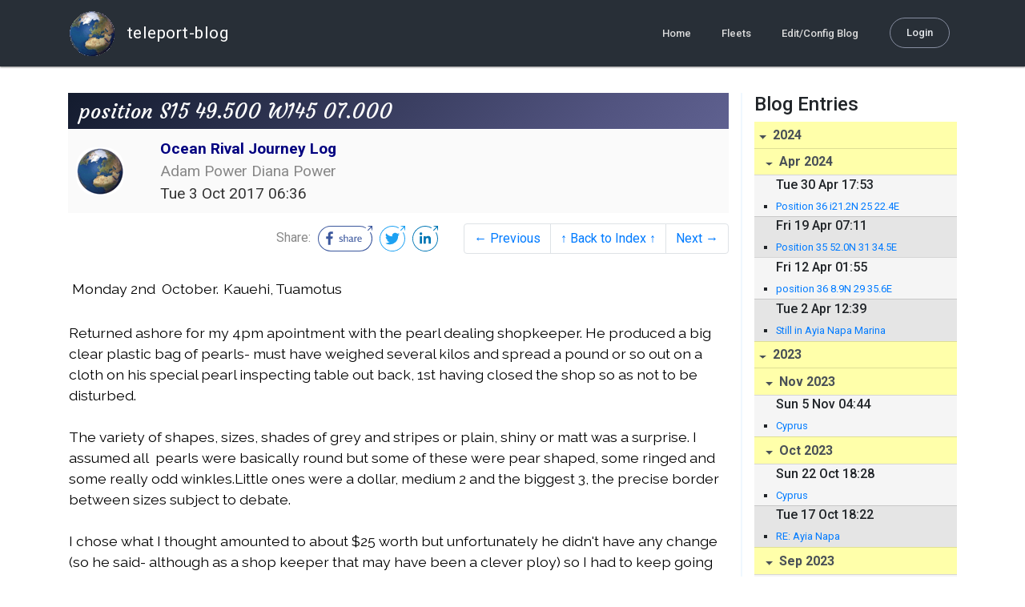

--- FILE ---
content_type: text/html; charset=utf-8
request_url: http://blog.mailasail.com/oceanrival/posts/2017/10/3/149-position-s15-49-500-w145-07-000
body_size: 18711
content:
<!DOCTYPE html>
<html class="no-js" lang="">
<head>
  <meta charset="utf-8">
  <meta http-equiv="X-UA-Compatible" content="IE=edge">

  <title>Ocean Rival Journey Log - position S15 49.500 W145 07.000</title>

  <meta name="description" content="">
  <meta name="viewport" content="width=device-width, initial-scale=1, shrink-to-fit=no">

  <!-- Place favicon.ico and apple-touch-icon(s) in the root directory -->
  <link rel="shortcut icon" href="/static/favicon.ico">

  <!-- Global site tag (gtag.js) - Google Analytics -->
  <script async src="https://www.googletagmanager.com/gtag/js?id=UA-281742-2"></script>
  <script>
    window.dataLayer = window.dataLayer || [];
    function gtag(){dataLayer.push(arguments);}
    gtag('js', new Date());
    gtag('config', 'UA-281742-2');
  </script>

  <!-- stylesheets -->
  <!-- <link rel="stylesheet" href="https://stackpath.bootstrapcdn.com/bootstrap/4.3.1/css/bootstrap.min.css" integrity="sha384-ggOyR0iXCbMQv3Xipma34MD+dH/1fQ784/j6cY/iJTQUOhcWr7x9JvoRxT2MZw1T" crossorigin="anonymous"> -->
  <!-- <link rel="stylesheet" type="text/css" href="dist/theme.min.css" /> -->
  <link rel="stylesheet" href="/static/css/theme.css"/>
  <link rel="stylesheet" href="/static/css/app.css"/>

  <!-- Javascript -->
  <!-- <script defer src="https://code.jquery.com/jquery-3.4.1.slim.min.js" integrity="sha256-pasqAKBDmFT4eHoN2ndd6lN370kFiGUFyTiUHWhU7k8=" crossorigin="anonymous"></script> -->
  <!-- <script defer src="https://cdnjs.cloudflare.com/ajax/libs/popper.js/1.14.7/umd/popper.min.js" integrity="sha384-UO2eT0CpHqdSJQ6hJty5KVphtPhzWj9WO1clHTMGa3JDZwrnQq4sF86dIHNDz0W1" crossorigin="anonymous"></script> -->
  <!-- <script defer src="https://stackpath.bootstrapcdn.com/bootstrap/4.3.1/js/bootstrap.bundle.min.js" integrity="sha384-xrRywqdh3PHs8keKZN+8zzc5TX0GRTLCcmivcbNJWm2rs5C8PRhcEn3czEjhAO9o" crossorigin="anonymous"></script> -->
  <script defer type="text/javascript" src="/static/js/app.js"></script>

</head>
<body>
  <!--[if lt IE 9]>
    <script src="/js/html5shiv.js"></script>
  <![endif]-->

  <!--[if lt IE 8]>
    <p class="browsehappy">You are using a <strong>VERY outdated</strong> browser. Please <a href="http://browsehappy.com/">upgrade your browser</a> to improve your experience.</p>
  <![endif]-->

<nav id="site-main-navbar" class="site-main-navbar navbar navbar-expand-sm navbar-dark  fixed-top" role="navigation">
  <div class="container no-override">
    <a class="navbar-brand" href="/">
      <img src="/static/images/logos/site-logo-t.png"
        class="d-none d-lg-inline mr-2" />
teleport-blog
    </a>
    <button class="navbar-toggler" data-toggle="collapse" data-target="#navbar-collapse">
      <span class="navbar-toggler-icon"></span>
    </button>

    <div class="collapse navbar-collapse justify-content-end" id="navbar-collapse">
      <ul class="navbar-nav">

        <li class="nav-item dropdown">
<a class="nav-link" href="/">Home</a>
        </li>
        <li class="nav-item dropdown">
<a class="nav-link" href="/s/fleets">Fleets</a>
        </li>
        <li class="nav-item dropdown">
<a class="nav-link" href="/admin/users">Edit/Config Blog</a>
        </li>

        <li class="nav-item">

<a class="nav-link nav-link--rounded" href="/s/login">Login</a>

        </li>
      </ul>
    </div>
  </div>
</nav>

  <div id="navbar-pad"></div>

  <main role="main" >
    <section id="flash" class="flash">
      <div class="container">
        <!-- Flash (ahh haa).. -->
        <p class="alert alert-info" role="alert"></p>
        <p class="alert alert-danger" role="alert"></p>
      </div>
    </section>
<div class="blog-post">

  <section id="blog-post-main" class="blog-post-main">
    <div class="container">

      <div class="row">
        <div class="col-md blog-post-content">

          <div class="blog-post-header">
            <h3 class="blog-post-title">
position S15 49.500 W145 07.000
            </h3>

            <div class="blog-post-header__wrapper">
              <div class="row align-items-center">
                <div class="blog-post-header__avatar col-md-auto">
<img class="avatar" src="/static/images/logos/site-logo.png">
                </div>

                <div class="blog-post-header__details col-md">
                  <div class="blog-post-header__title">Ocean Rival Journey Log</div>
                  <div class="blog-post-header__skipper">Adam Power Diana Power</div>

                  <div class="blog-post-header__date">
Tue  3 Oct 2017 06:36
                  </div>
                </div>
              </div>
            </div>

            <div class="blog-post-header__links row align-items-center justify-content-end">
              <div class="blog-post-header__share col-auto-sm">
<div class="social-share">
  Share:
<a class="social-share__facebook" href="https://www.facebook.com/dialog/share?display=popup&amp;app_id=436690143786335&amp;href=http%3A%2F%2Fblog.mailasail.com%2Foceanrival%2Fposts%2F2017%2F10%2F3%2F149-position-s15-49-500-w145-07-000" rel="noopener" target="_blank">
    <svg xmlns="http://www.w3.org/2000/svg" viewBox="0 0 68 32">
      <path d="M15.72,23.67V16.16h2.52l.38-2.93h-2.9V11.36c0-.85.24-1.43,1.45-1.43h1.55V7.32a20.74,20.74,0,0,0-2.26-.12,3.53,3.53,0,0,0-3.77,3.87v2.16H10.17v2.93H12.7v7.51Z"></path><polygon points="62.55 0 62.06 0.48 65.98 1.4 61.83 5.55 62.53 6.25 66.6 2.18 67.51 5.93 68 5.45 67.94 0.05 62.55 0"></polygon><path d="M30.43,14.89h-.16a2,2,0,0,0-1.42-.52c-.66,0-1.08.26-1.08.8s.37.8,1.32,1.1c1.29.41,2,.79,2,1.91s-.76,1.91-2.31,1.91a3.7,3.7,0,0,1-2.27-.74l.38-.73H27a2.73,2.73,0,0,0,1.78.68c.79,0,1.2-.28,1.2-.9s-.35-.82-1.58-1.2-1.72-.91-1.72-1.88c0-1.14,1-1.77,2.17-1.77a2.91,2.91,0,0,1,2,.61Z"></path><path d="M33.48,14.58h.08a3,3,0,0,1,2.21-1c1.25,0,1.8.61,1.8,1.83V20H36.38V15.68c0-.85-.28-1.19-1.1-1.19a2.72,2.72,0,0,0-1.76.78V20H32.33V11l1-.13h.19Z"></path><path d="M39,14.1a5.17,5.17,0,0,1,2.33-.55c1.52,0,2.22.6,2.22,1.82V18.8c0,.38.18.53.42.53a.88.88,0,0,0,.33-.07h.07l.16.61a1.78,1.78,0,0,1-.9.23c-.66,0-1.07-.26-1.14-.91h-.1a2,2,0,0,1-1.78.91c-1.06,0-1.79-.52-1.79-1.63s.56-1.44,1.67-1.78l1.86-.58V15.6c0-.83-.25-1.2-1.25-1.2a3.87,3.87,0,0,0-1.68.43h-.14Zm3.36,4.56V16.84l-1.4.44c-.7.22-1,.53-1,1.09,0,.74.41.92.92.92A2.08,2.08,0,0,0,42.32,18.65Z"></path><path d="M46.67,14.59a1.79,1.79,0,0,1,1.55-1,1.33,1.33,0,0,1,.61.11l-.19,1.09h-.12a1.28,1.28,0,0,0-.55-.11,1.55,1.55,0,0,0-1.29.74V20H45.48V13.74l.85-.12h.2l0,1Z"></path><path d="M52.37,20.09c-1.92,0-3.06-1.26-3.06-3.32s1.27-3.23,2.79-3.23c1.85,0,2.62,1.15,2.62,3.48H50.53c.06,1.33.61,2.22,2,2.22a2.26,2.26,0,0,0,1.66-.6h.14l.36.65A3.39,3.39,0,0,1,52.37,20.09Zm1.22-3.87c0-1.21-.43-1.89-1.45-1.89s-1.52.78-1.61,2l3.06,0Z"></path><path d="M65.74,7.83,65,8.56A15,15,0,0,1,52,31H16A15,15,0,0,1,16,1H52a14.89,14.89,0,0,1,7.63,2.11l.73-.73A15.9,15.9,0,0,0,52,0H16a16,16,0,1,0,0,32H52A16,16,0,0,0,65.74,7.83Z"></path>
    </svg>
</a>
<a class="social-share__twitter" href="https://twitter.com/intent/tweet?text=position+S15+49.500+W145+07.000&amp;url=http%3A%2F%2Fblog.mailasail.com%2Foceanrival%2Fposts%2F2017%2F10%2F3%2F149-position-s15-49-500-w145-07-000" rel="noopener" target="_blank">
    <svg xmlns="http://www.w3.org/2000/svg" viewBox="0 0 32 32">
      <path d="M12.66,23.31A10.44,10.44,0,0,0,23.17,12.81c0-.16,0-.32,0-.48A7.51,7.51,0,0,0,25,10.42a7.37,7.37,0,0,1-2.12.58A3.71,3.71,0,0,0,24.5,9a7.4,7.4,0,0,1-2.34.9,3.7,3.7,0,0,0-6.29,3.37A10.48,10.48,0,0,1,8.25,9.36,3.7,3.7,0,0,0,9.4,14.29a3.67,3.67,0,0,1-1.67-.46s0,0,0,0a3.69,3.69,0,0,0,3,3.62A3.69,3.69,0,0,1,9,17.56a3.7,3.7,0,0,0,3.45,2.56,7.41,7.41,0,0,1-4.59,1.58A7.52,7.52,0,0,1,7,21.66a10.46,10.46,0,0,0,5.66,1.66"></path><path d="M29.73,7.82,29,8.55a15.07,15.07,0,1,1-5.37-5.45l.73-.73a16,16,0,1,0,5.37,5.45Z"></path><polygon class="cls-1" points="26.55 0 26.06 0.48 29.98 1.4 25.83 5.55 26.53 6.25 30.6 2.18 31.51 5.93 32 5.45 31.94 0.05 26.55 0"></polygon>
    </svg>
</a>
<a class="social-share__linkedin" href="https://www.linkedin.com/shareArticle?title=position+S15+49.500+W145+07.000&amp;url=http%3A%2F%2Fblog.mailasail.com%2Foceanrival%2Fposts%2F2017%2F10%2F3%2F149-position-s15-49-500-w145-07-000&amp;mini=true" rel="noopener" target="_blank">
    <svg xmlns="http://www.w3.org/2000/svg" viewBox="0 0 32 32">
      <path d="M29.73,7.82,29,8.55a15.07,15.07,0,1,1-5.37-5.45l.73-.73a16,16,0,1,0,5.37,5.45Z"></path><polygon points="26.55 0 26.06 0.48 29.98 1.4 25.83 5.55 26.53 6.25 30.6 2.18 31.51 5.93 32 5.45 31.94 0.05 26.55 0"></polygon><path d="M12.11,22.29H9.18V12.89h2.93ZM10.64,11.6a1.7,1.7,0,1,1,1.69-1.7A1.69,1.69,0,0,1,10.64,11.6ZM23.05,22.29H20.13V17.72c0-1.09,0-2.49-1.52-2.49s-1.75,1.19-1.75,2.42v4.65H13.94V12.89h2.8v1.29h0a3.07,3.07,0,0,1,2.77-1.52c3,0,3.51,1.95,3.51,4.48Z"></path>
    </svg>
</a>
</div>

              </div>
              <div class="col-auto-sm">
<nav class="blog-pager">
  <ul class="pagination justify-content-end">

    <li class="page-item">
<a class="page-link" href="/oceanrival/posts/2017/10/3/148-position-s15-49-500-w145-07-000">
      &larr; Previous
</a>
    </li>

    <li class="page-item">
<a class="page-link" href="/oceanrival">
      &uarr; Back to Index &uarr;
</a>
    </li>

    <li class="page-item">
<a class="page-link" href="/oceanrival/posts/2017/10/4/150-position-s16-43-500-w147-24-200">
      Next &rarr;
</a>
    </li>

  </ul>
</nav>
              </div>
            </div>
          </div>

          <div class="blog-post-container-wrapper">
            <x-blog-body class="blog-post-body">




<table width="100%"><tr><td bgcolor="#FFFFFF" style="background-color: #FFFFFF; color: #000000; "><font color="#000000">
  
  
    &#xA0;Monday 2nd&#xA0; October.<big><big> </big></big>Kauehi, Tuamotus<br>
    <div class="moz-forward-container">
      <div class="moz-forward-container">
        <div class="moz-forward-container">
          <div class="moz-forward-container">
            <div class="moz-forward-container">
              <div class="moz-forward-container">
                <div class="moz-forward-container">
                  <div class="moz-forward-container"> <br>
                    Returned ashore for my 4pm apointment with the pearl
                    dealing shopkeeper. He produced a big clear plastic
                    bag of pearls- must have weighed several kilos and
                    spread a pound or so out on a cloth on his special
                    pearl inspecting table out back, 1st having closed
                    the shop so as not to be disturbed.&#xA0; <br>
                    <br>
                    The variety of shapes, sizes, shades of grey and
                    stripes or plain, shiny or matt was a surprise. I
                    assumed all&#xA0; pearls were basically round but some of
                    these were pear shaped, some ringed and some really
                    odd winkles.Little ones were a dollar, medium 2 and
                    the biggest 3, the precise border between sizes
                    subject to debate. <br>
                    <br>
                    I chose what I thought amounted to about $25 worth
                    but unfortunately he didn't have any change (so he
                    said- although as a shop keeper that may have been a
                    clever ploy) so I had to keep going untll my $50
                    note was all used up. Then he scooped an extra small
                    handful into my pot for a bonus. <br>
                    <br>
                    I asked him how many pearl farmers there are on the
                    island having spotted several structures dotted
                    around the lagoon. However there is just the one
                    -his farm over by the airport is the only one still
                    going, all others having packed up. I should have
                    followed up to find out why but was too flumoxed
                    -what were&#xA0; the&#xA0; men doing sorting their lines
                    out-maybe just growing clams for food or mother of
                    pearl? The pearls take 18 months to grow, are
                    harvested September and he employs technicians to
                    seed the oysters. We can see a large building in the
                    distance on the shore off to the west which may well
                    be his centre of operations. He sells to chinese and
                    other far eastern dealers apart from the occasional
                    passing victim like me. I also failed to ask about
                    gobal warming and if they have an exit plan.<br>
                    <br>
                    We aim to leave 1st light tomorrow, aiming for low
                    tide at the pass which I estimate at around 6-7am.
                    Probably no blog now for the next couple of days
                    untill Tahiti.<br>
                    <br>
                    <br>
                    <br>
                    <br>
                    <br>
                    <br>
                    <br>
                    <br>
                    <br>
                    <br>
                    <br>
                    <br>
                    <br>
                    <br>
                    <br>
                    <br>
                    <br>
                    <br>
                    <br>
                    <br>
                    <br>
                    <br>
                    <br>
                    <br>
                    <br>
                    <br>
                    <br>
                    <br>
                    <br>
                    <br>
                    <br>
                    <br>
                    <br>
                    <br>
                    <br>
                    <br>
                  </div>
                </div>
                <br>
              </div>
              <br>
              <br>
            </div>
            <br>
            <br>
          </div>
          <br>
          <br>
        </div>
        <br>
        <br>
      </div>
      <br>
      <br>
    </div>
    <br>
  

</font></td></tr></table>




            </x-blog-body>
          </div>

          <hr class="blog-post-rule-off" />
<nav class="blog-pager">
  <ul class="pagination justify-content-end">

    <li class="page-item">
<a class="page-link" href="/oceanrival/posts/2017/10/3/148-position-s15-49-500-w145-07-000">
      &larr; Previous
</a>
    </li>

    <li class="page-item">
<a class="page-link" href="/oceanrival">
      &uarr; Back to Index &uarr;
</a>
    </li>

    <li class="page-item">
<a class="page-link" href="/oceanrival/posts/2017/10/4/150-position-s16-43-500-w147-24-200">
      Next &rarr;
</a>
    </li>

  </ul>
</nav>
        </div>

        <div class="col-md-3 blog-post-sidebar">
          <h4>Blog Entries</h4>
<div class="list-group list-group-flush list-group-collapses list-group-root blog-posts-index">



<a aria-expanded="true" class="list-group-item list-group-item-action blog-posts-index-year" data-toggle="collapse" href="#lg-id-441321">
2024
</a>
  <div id="lg-id-441321" class="list-group collapse show blog-posts-index-year">



<a aria-expanded="true" class="list-group-item list-group-item-action blog-posts-index-month" data-toggle="collapse" href="#lg-id-441321-441321">
Apr 2024
</a>
      <ul id="lg-id-441321-441321" class="list-group collapse show striped-list blog-posts-index-month">
    <li class="list-group-item blog-posts-index-day">

        <h6 class="blog-posts-index-day__date">
Tue 30 Apr 17:53
        </h6>

        <ul class="blog-post-item__title-wrap">

            <li class="blog-post-item__title">
<a href="/oceanrival/posts/2024/4/30/407-position-36-i21-2n-25-22-4e">Position 36 i21.2N 25 22.4E</a>
            </li>

        </ul>
    </li>
    <li class="list-group-item blog-posts-index-day">

        <h6 class="blog-posts-index-day__date">
Fri 19 Apr 07:11
        </h6>

        <ul class="blog-post-item__title-wrap">

            <li class="blog-post-item__title">
<a href="/oceanrival/posts/2024/4/19/408-position-35-52-0n-31-34-5e">Position 35 52.0N 31 34.5E</a>
            </li>

        </ul>
    </li>
    <li class="list-group-item blog-posts-index-day">

        <h6 class="blog-posts-index-day__date">
Fri 12 Apr 01:55
        </h6>

        <ul class="blog-post-item__title-wrap">

            <li class="blog-post-item__title">
<a href="/oceanrival/posts/2024/4/12/406-position-36-8-9n-29-35-6e">position 36 8.9N 29 35.6E</a>
            </li>

        </ul>
    </li>
    <li class="list-group-item blog-posts-index-day">

        <h6 class="blog-posts-index-day__date">
Tue  2 Apr 12:39
        </h6>

        <ul class="blog-post-item__title-wrap">

            <li class="blog-post-item__title">
<a href="/oceanrival/posts/2024/4/2/405-still-in-ayia-napa-marina">Still in Ayia Napa Marina</a>
            </li>

        </ul>
    </li>

      </ul>

  </div>



<a aria-expanded="true" class="list-group-item list-group-item-action blog-posts-index-year" data-toggle="collapse" href="#lg-id-438651">
2023
</a>
  <div id="lg-id-438651" class="list-group collapse show blog-posts-index-year">



<a aria-expanded="true" class="list-group-item list-group-item-action blog-posts-index-month" data-toggle="collapse" href="#lg-id-438651-438651">
Nov 2023
</a>
      <ul id="lg-id-438651-438651" class="list-group collapse show striped-list blog-posts-index-month">
    <li class="list-group-item blog-posts-index-day">

        <h6 class="blog-posts-index-day__date">
Sun  5 Nov 04:44
        </h6>

        <ul class="blog-post-item__title-wrap">

            <li class="blog-post-item__title">
<a href="/oceanrival/posts/2023/11/5/404-cyprus">Cyprus</a>
            </li>

        </ul>
    </li>

      </ul>



<a aria-expanded="true" class="list-group-item list-group-item-action blog-posts-index-month" data-toggle="collapse" href="#lg-id-438651-438271">
Oct 2023
</a>
      <ul id="lg-id-438651-438271" class="list-group collapse show striped-list blog-posts-index-month">
    <li class="list-group-item blog-posts-index-day">

        <h6 class="blog-posts-index-day__date">
Sun 22 Oct 18:28
        </h6>

        <ul class="blog-post-item__title-wrap">

            <li class="blog-post-item__title">
<a href="/oceanrival/posts/2023/10/22/403-cyprus">Cyprus</a>
            </li>

        </ul>
    </li>
    <li class="list-group-item blog-posts-index-day">

        <h6 class="blog-posts-index-day__date">
Tue 17 Oct 18:22
        </h6>

        <ul class="blog-post-item__title-wrap">

            <li class="blog-post-item__title">
<a href="/oceanrival/posts/2023/10/17/402-re-ayia-napa">RE: Ayia Napa</a>
            </li>

        </ul>
    </li>

      </ul>



<a aria-expanded="true" class="list-group-item list-group-item-action blog-posts-index-month" data-toggle="collapse" href="#lg-id-438651-438029">
Sep 2023
</a>
      <ul id="lg-id-438651-438029" class="list-group collapse show striped-list blog-posts-index-month">
    <li class="list-group-item blog-posts-index-day">

        <h6 class="blog-posts-index-day__date">
Sat 30 Sep 20:40
        </h6>

        <ul class="blog-post-item__title-wrap">

            <li class="blog-post-item__title">
<a href="/oceanrival/posts/2023/9/30/401-re-ayia-napa">RE: Ayia Napa</a>
            </li>

        </ul>
    </li>
    <li class="list-group-item blog-posts-index-day">

        <h6 class="blog-posts-index-day__date">
Sun 24 Sep 18:24
        </h6>

        <ul class="blog-post-item__title-wrap">

            <li class="blog-post-item__title">
<a href="/oceanrival/posts/2023/9/24/400-fw-ayia-npa">FW: Ayia Npa</a>
            </li>

        </ul>
    </li>
    <li class="list-group-item blog-posts-index-day">

        <h6 class="blog-posts-index-day__date">
Thu 21 Sep 17:45
        </h6>

        <ul class="blog-post-item__title-wrap">

            <li class="blog-post-item__title">
<a href="/oceanrival/posts/2023/9/21/399-ayia-npa">Ayia Npa</a>
            </li>

        </ul>
    </li>
    <li class="list-group-item blog-posts-index-day">

        <h6 class="blog-posts-index-day__date">
Wed 20 Sep 19:02
        </h6>

        <ul class="blog-post-item__title-wrap">

            <li class="blog-post-item__title">
<a href="/oceanrival/posts/2023/9/20/398-re-ayia-napa">RE: Ayia Napa</a>
            </li>

        </ul>
    </li>
    <li class="list-group-item blog-posts-index-day">

        <h6 class="blog-posts-index-day__date">
Tue 19 Sep 19:58
        </h6>

        <ul class="blog-post-item__title-wrap">

            <li class="blog-post-item__title">
<a href="/oceanrival/posts/2023/9/19/397-ayia-napa">Ayia Napa</a>
            </li>

        </ul>
    </li>
    <li class="list-group-item blog-posts-index-day">

        <h6 class="blog-posts-index-day__date">
Mon 18 Sep 20:41
        </h6>

        <ul class="blog-post-item__title-wrap">

            <li class="blog-post-item__title">
<a href="/oceanrival/posts/2023/9/18/396-ayia-napa">Ayia Napa</a>
            </li>

        </ul>
    </li>
    <li class="list-group-item blog-posts-index-day">

        <h6 class="blog-posts-index-day__date">
Sun 17 Sep 04:52
        </h6>

        <ul class="blog-post-item__title-wrap">

            <li class="blog-post-item__title">
<a href="/oceanrival/posts/2023/9/17/395-ayia-napa">Ayia Napa</a>
            </li>

            <li class="blog-post-item__title">
<a href="/oceanrival/posts/2023/9/17/394-ayia-napa-marina">Ayia Napa Marina</a>
            </li>

        </ul>
    </li>

      </ul>



<a aria-expanded="true" class="list-group-item list-group-item-action blog-posts-index-month" data-toggle="collapse" href="#lg-id-438651-432451">
Mar 2023
</a>
      <ul id="lg-id-438651-432451" class="list-group collapse show striped-list blog-posts-index-month">
    <li class="list-group-item blog-posts-index-day">

        <h6 class="blog-posts-index-day__date">
Fri 17 Mar 05:53
        </h6>

        <ul class="blog-post-item__title-wrap">

            <li class="blog-post-item__title">
<a href="/oceanrival/posts/2023/3/17/393-position-34-59-0n-33-57-0e">position 34:59.0N 33:57.0E</a>
            </li>

        </ul>
    </li>
    <li class="list-group-item blog-posts-index-day">

        <h6 class="blog-posts-index-day__date">
Mon 13 Mar 16:00
        </h6>

        <ul class="blog-post-item__title-wrap">

            <li class="blog-post-item__title">
<a href="/oceanrival/posts/2023/3/13/392-position-30-34-5n-32-16-5e">position 30:34.5N 32:16.5E</a>
            </li>

        </ul>
    </li>
    <li class="list-group-item blog-posts-index-day">

        <h6 class="blog-posts-index-day__date">
Sun 12 Mar 16:03
        </h6>

        <ul class="blog-post-item__title-wrap">

            <li class="blog-post-item__title">
<a href="/oceanrival/posts/2023/3/12/391-position-">position </a>
            </li>

        </ul>
    </li>
    <li class="list-group-item blog-posts-index-day">

        <h6 class="blog-posts-index-day__date">
Fri 10 Mar 17:55
        </h6>

        <ul class="blog-post-item__title-wrap">

            <li class="blog-post-item__title">
<a href="/oceanrival/posts/2023/3/10/390-position-29-57-0n-32-34-0e">position 29:57.0N 32:34.0E</a>
            </li>

        </ul>
    </li>
    <li class="list-group-item blog-posts-index-day">

        <h6 class="blog-posts-index-day__date">
Thu  9 Mar 09:59
        </h6>

        <ul class="blog-post-item__title-wrap">

            <li class="blog-post-item__title">
<a href="/oceanrival/posts/2023/3/9/389-position-29-36-0n-32-32-0e">position 29:36.0N 32:32.0E</a>
            </li>

            <li class="blog-post-item__title">
<a href="/oceanrival/posts/2023/3/9/388-position-">position </a>
            </li>

        </ul>
    </li>
    <li class="list-group-item blog-posts-index-day">

        <h6 class="blog-posts-index-day__date">
Wed  8 Mar 11:45
        </h6>

        <ul class="blog-post-item__title-wrap">

            <li class="blog-post-item__title">
<a href="/oceanrival/posts/2023/3/8/387-position-29-12-0n-32-56-e-">position 29:12.0N 32:56.E </a>
            </li>

        </ul>
    </li>
    <li class="list-group-item blog-posts-index-day">

        <h6 class="blog-posts-index-day__date">
Tue  7 Mar 08:02
        </h6>

        <ul class="blog-post-item__title-wrap">

            <li class="blog-post-item__title">
<a href="/oceanrival/posts/2023/3/7/386-position-29-02-0n-33-07-0e">position 29:02.0N 33:07.0E</a>
            </li>

        </ul>
    </li>
    <li class="list-group-item blog-posts-index-day">

        <h6 class="blog-posts-index-day__date">
Mon  6 Mar 13:01
        </h6>

        <ul class="blog-post-item__title-wrap">

            <li class="blog-post-item__title">
<a href="/oceanrival/posts/2023/3/6/385-position-29-02-0n-33-07-0e">position 29:02.0N 33:07.0E</a>
            </li>

        </ul>
    </li>
    <li class="list-group-item blog-posts-index-day">

        <h6 class="blog-posts-index-day__date">
Sun  5 Mar 05:53
        </h6>

        <ul class="blog-post-item__title-wrap">

            <li class="blog-post-item__title">
<a href="/oceanrival/posts/2023/3/5/384-position-28-00-0n-33-36-0e">position 28:00.0N 33:36.0E</a>
            </li>

        </ul>
    </li>
    <li class="list-group-item blog-posts-index-day">

        <h6 class="blog-posts-index-day__date">
Sat  4 Mar 05:32
        </h6>

        <ul class="blog-post-item__title-wrap">

            <li class="blog-post-item__title">
<a href="/oceanrival/posts/2023/3/4/383-position-27-10-0n-35-02-0e">position 27:10.0N 35:02.0E</a>
            </li>

        </ul>
    </li>
    <li class="list-group-item blog-posts-index-day">

        <h6 class="blog-posts-index-day__date">
Fri  3 Mar 05:24
        </h6>

        <ul class="blog-post-item__title-wrap">

            <li class="blog-post-item__title">
<a href="/oceanrival/posts/2023/3/3/382-position-25-32-0n-35-17-0e">position 25:32.0N 35:17.0E</a>
            </li>

        </ul>
    </li>
    <li class="list-group-item blog-posts-index-day">

        <h6 class="blog-posts-index-day__date">
Thu  2 Mar 05:37
        </h6>

        <ul class="blog-post-item__title-wrap">

            <li class="blog-post-item__title">
<a href="/oceanrival/posts/2023/3/2/381-position-24-17-0n-36-14e">position 24:17.0N 36:14E</a>
            </li>

        </ul>
    </li>
    <li class="list-group-item blog-posts-index-day">

        <h6 class="blog-posts-index-day__date">
Wed  1 Mar 05:37
        </h6>

        <ul class="blog-post-item__title-wrap">

            <li class="blog-post-item__title">
<a href="/oceanrival/posts/2023/3/1/380-position-23-05-0n-36-56-0e">position 23:05.0N 36:56.0E</a>
            </li>

        </ul>
    </li>

      </ul>



<a aria-expanded="true" class="list-group-item list-group-item-action blog-posts-index-month" data-toggle="collapse" href="#lg-id-438651-432103">
Feb 2023
</a>
      <ul id="lg-id-438651-432103" class="list-group collapse show striped-list blog-posts-index-month">
    <li class="list-group-item blog-posts-index-day">

        <h6 class="blog-posts-index-day__date">
Tue 28 Feb 05:46
        </h6>

        <ul class="blog-post-item__title-wrap">

            <li class="blog-post-item__title">
<a href="/oceanrival/posts/2023/2/28/379-position-21-53-0n-37-49-0e">position 21:53.0N 37:49.0E</a>
            </li>

        </ul>
    </li>
    <li class="list-group-item blog-posts-index-day">

        <h6 class="blog-posts-index-day__date">
Mon 27 Feb 06:51
        </h6>

        <ul class="blog-post-item__title-wrap">

            <li class="blog-post-item__title">
<a href="/oceanrival/posts/2023/2/27/378-position-21-01-0n-37-30-0e">position 21:01.0N 37:30.0E</a>
            </li>

        </ul>
    </li>
    <li class="list-group-item blog-posts-index-day">

        <h6 class="blog-posts-index-day__date">
Sun 26 Feb 03:05
        </h6>

        <ul class="blog-post-item__title-wrap">

            <li class="blog-post-item__title">
<a href="/oceanrival/posts/2023/2/26/377-position-19-44-0n-37-27-0e">position 19:44.0N 37:27.0E</a>
            </li>

        </ul>
    </li>
    <li class="list-group-item blog-posts-index-day">

        <h6 class="blog-posts-index-day__date">
Sat 25 Feb 07:10
        </h6>

        <ul class="blog-post-item__title-wrap">

            <li class="blog-post-item__title">
<a href="/oceanrival/posts/2023/2/25/376-position-19-27-0n-37-50-0e">position 19:27.0N 37:50.0E</a>
            </li>

        </ul>
    </li>
    <li class="list-group-item blog-posts-index-day">

        <h6 class="blog-posts-index-day__date">
Fri 24 Feb 08:16
        </h6>

        <ul class="blog-post-item__title-wrap">

            <li class="blog-post-item__title">
<a href="/oceanrival/posts/2023/2/24/375-position-18-46-0n-38-01-0e">position 18:46.0N 38:01.0E</a>
            </li>

        </ul>
    </li>
    <li class="list-group-item blog-posts-index-day">

        <h6 class="blog-posts-index-day__date">
Thu 23 Feb 05:10
        </h6>

        <ul class="blog-post-item__title-wrap">

            <li class="blog-post-item__title">
<a href="/oceanrival/posts/2023/2/23/374-position-18-18-0n-38-27-0e">position 18:18.0N 38:27.0E</a>
            </li>

        </ul>
    </li>
    <li class="list-group-item blog-posts-index-day">

        <h6 class="blog-posts-index-day__date">
Wed 22 Feb 05:27
        </h6>

        <ul class="blog-post-item__title-wrap">

            <li class="blog-post-item__title">
<a href="/oceanrival/posts/2023/2/22/373-position-17-00-0n-40-07-0e">position 17:00.0N 40:07.0E</a>
            </li>

        </ul>
    </li>
    <li class="list-group-item blog-posts-index-day">

        <h6 class="blog-posts-index-day__date">
Tue 21 Feb 13:25
        </h6>

        <ul class="blog-post-item__title-wrap">

            <li class="blog-post-item__title">
<a href="/oceanrival/posts/2023/2/21/372-position-16-03n-41-04e">position 16.03N 41.04E</a>
            </li>

        </ul>
    </li>
    <li class="list-group-item blog-posts-index-day">

        <h6 class="blog-posts-index-day__date">
Fri 17 Feb 05:34
        </h6>

        <ul class="blog-post-item__title-wrap">

            <li class="blog-post-item__title">
<a href="/oceanrival/posts/2023/2/17/371-position-11-36-0n-43-08-0e">position 11:36.0N 43:08.0E</a>
            </li>

        </ul>
    </li>
    <li class="list-group-item blog-posts-index-day">

        <h6 class="blog-posts-index-day__date">
Sun 12 Feb 04:42
        </h6>

        <ul class="blog-post-item__title-wrap">

            <li class="blog-post-item__title">
<a href="/oceanrival/posts/2023/2/12/370-position-11-41-0n-43-37-0e">position 11:41.0N 43:37.0E</a>
            </li>

        </ul>
    </li>
    <li class="list-group-item blog-posts-index-day">

        <h6 class="blog-posts-index-day__date">
Sat 11 Feb 04:42
        </h6>

        <ul class="blog-post-item__title-wrap">

            <li class="blog-post-item__title">
<a href="/oceanrival/posts/2023/2/11/369-position-11-45-0n-45-55-0e">position 11:45.0N 45:55.0E</a>
            </li>

        </ul>
    </li>
    <li class="list-group-item blog-posts-index-day">

        <h6 class="blog-posts-index-day__date">
Fri 10 Feb 08:06
        </h6>

        <ul class="blog-post-item__title-wrap">

            <li class="blog-post-item__title">
<a href="/oceanrival/posts/2023/2/10/368-position-12-05-0n-48-00-0e">position 12:05.0N 48:00.0E</a>
            </li>

        </ul>
    </li>
    <li class="list-group-item blog-posts-index-day">

        <h6 class="blog-posts-index-day__date">
Thu  9 Feb 04:55
        </h6>

        <ul class="blog-post-item__title-wrap">

            <li class="blog-post-item__title">
<a href="/oceanrival/posts/2023/2/9/367-position-12-33-0n-49-43-0e">position 12:33.0N 49:43.0E</a>
            </li>

        </ul>
    </li>
    <li class="list-group-item blog-posts-index-day">

        <h6 class="blog-posts-index-day__date">
Wed  8 Feb 05:34
        </h6>

        <ul class="blog-post-item__title-wrap">

            <li class="blog-post-item__title">
<a href="/oceanrival/posts/2023/2/8/366-position-12-43-0n-51-35-0e">Position 12:43.0N 51:35.0E</a>
            </li>

        </ul>
    </li>
    <li class="list-group-item blog-posts-index-day">

        <h6 class="blog-posts-index-day__date">
Tue  7 Feb 04:32
        </h6>

        <ul class="blog-post-item__title-wrap">

            <li class="blog-post-item__title">
<a href="/oceanrival/posts/2023/2/7/365-position-13-01-0n-53-07-0e">position 13:01.0N 53:07.0E</a>
            </li>

        </ul>
    </li>
    <li class="list-group-item blog-posts-index-day">

        <h6 class="blog-posts-index-day__date">
Mon  6 Feb 04:45
        </h6>

        <ul class="blog-post-item__title-wrap">

            <li class="blog-post-item__title">
<a href="/oceanrival/posts/2023/2/6/364-position-13-05-0n-54-51-0e">position 13:05.0N 54:51.0E</a>
            </li>

        </ul>
    </li>
    <li class="list-group-item blog-posts-index-day">

        <h6 class="blog-posts-index-day__date">
Sun  5 Feb 06:52
        </h6>

        <ul class="blog-post-item__title-wrap">

            <li class="blog-post-item__title">
<a href="/oceanrival/posts/2023/2/5/363-position-12-25-0n-56-41-0e">position. 12:25.0N 56:41.0E</a>
            </li>

        </ul>
    </li>
    <li class="list-group-item blog-posts-index-day">

        <h6 class="blog-posts-index-day__date">
Sat  4 Feb 04:53
        </h6>

        <ul class="blog-post-item__title-wrap">

            <li class="blog-post-item__title">
<a href="/oceanrival/posts/2023/2/4/362-position-11-29-0n-59-15-0e">position 11:29.0N 59:15.0E</a>
            </li>

        </ul>
    </li>
    <li class="list-group-item blog-posts-index-day">

        <h6 class="blog-posts-index-day__date">
Fri  3 Feb 04:31
        </h6>

        <ul class="blog-post-item__title-wrap">

            <li class="blog-post-item__title">
<a href="/oceanrival/posts/2023/2/3/361-position-10-43-n-61-43-0e">position 10:43.N 61:43.0E</a>
            </li>

        </ul>
    </li>
    <li class="list-group-item blog-posts-index-day">

        <h6 class="blog-posts-index-day__date">
Thu  2 Feb 07:40
        </h6>

        <ul class="blog-post-item__title-wrap">

            <li class="blog-post-item__title">
<a href="/oceanrival/posts/2023/2/2/360-position-10-01-0n-63-49-0e">position 10:01.0N 63:49.0E</a>
            </li>

        </ul>
    </li>
    <li class="list-group-item blog-posts-index-day">

        <h6 class="blog-posts-index-day__date">
Wed  1 Feb 05:00
        </h6>

        <ul class="blog-post-item__title-wrap">

            <li class="blog-post-item__title">
<a href="/oceanrival/posts/2023/2/1/359-position-9-13-0n-66-21-0e-">position 9:13.0N 66:21.0E </a>
            </li>

        </ul>
    </li>

      </ul>



<a aria-expanded="true" class="list-group-item list-group-item-action blog-posts-index-month" data-toggle="collapse" href="#lg-id-438651-431523">
Jan 2023
</a>
      <ul id="lg-id-438651-431523" class="list-group collapse show striped-list blog-posts-index-month">
    <li class="list-group-item blog-posts-index-day">

        <h6 class="blog-posts-index-day__date">
Mon 30 Jan 04:27
        </h6>

        <ul class="blog-post-item__title-wrap">

            <li class="blog-post-item__title">
<a href="/oceanrival/posts/2023/1/30/358-position-8-05-0n-70-57-0e">position 8:05.0N 70:57.0E</a>
            </li>

        </ul>
    </li>
    <li class="list-group-item blog-posts-index-day">

        <h6 class="blog-posts-index-day__date">
Sun 29 Jan 03:02
        </h6>

        <ul class="blog-post-item__title-wrap">

            <li class="blog-post-item__title">
<a href="/oceanrival/posts/2023/1/29/357-position">Position</a>
            </li>

        </ul>
    </li>
    <li class="list-group-item blog-posts-index-day">

        <h6 class="blog-posts-index-day__date">
Sat 28 Jan 02:21
        </h6>

        <ul class="blog-post-item__title-wrap">

            <li class="blog-post-item__title">
<a href="/oceanrival/posts/2023/1/28/356-position-7-03-9n-73-28-7e">position 7:03.9N 73:28.7E</a>
            </li>

        </ul>
    </li>
    <li class="list-group-item blog-posts-index-day">

        <h6 class="blog-posts-index-day__date">
Fri 27 Jan 02:10
        </h6>

        <ul class="blog-post-item__title-wrap">

            <li class="blog-post-item__title">
<a href="/oceanrival/posts/2023/1/27/355-position-6-39-1n-75-24-6e">position 6:39.1N 75:24.6E</a>
            </li>

        </ul>
    </li>
    <li class="list-group-item blog-posts-index-day">

        <h6 class="blog-posts-index-day__date">
Thu 26 Jan 02:05
        </h6>

        <ul class="blog-post-item__title-wrap">

            <li class="blog-post-item__title">
<a href="/oceanrival/posts/2023/1/26/354-position-6-24-8n-77-41-7e">Position 6:24.8N 77:41.7E</a>
            </li>

        </ul>
    </li>
    <li class="list-group-item blog-posts-index-day">

        <h6 class="blog-posts-index-day__date">
Tue 24 Jan 17:58
        </h6>

        <ul class="blog-post-item__title-wrap">

            <li class="blog-post-item__title">
<a href="/oceanrival/posts/2023/1/24/353-position-6-01-1n-8-14-2e">Position 6:01.1N 8:14.2E</a>
            </li>

        </ul>
    </li>
    <li class="list-group-item blog-posts-index-day">

        <h6 class="blog-posts-index-day__date">
Sat 14 Jan 04:15
        </h6>

        <ul class="blog-post-item__title-wrap">

            <li class="blog-post-item__title">
<a href="/oceanrival/posts/2023/1/14/352-position-5-55-9n-82-22-3-e">Position 5:55.9N 82:22.3 E</a>
            </li>

        </ul>
    </li>
    <li class="list-group-item blog-posts-index-day">

        <h6 class="blog-posts-index-day__date">
Fri 13 Jan 03:03
        </h6>

        <ul class="blog-post-item__title-wrap">

            <li class="blog-post-item__title">
<a href="/oceanrival/posts/2023/1/13/351-position-6-04-6n-84-50-6e">Position 6:04.6N 84:50.6E</a>
            </li>

        </ul>
    </li>
    <li class="list-group-item blog-posts-index-day">

        <h6 class="blog-posts-index-day__date">
Thu 12 Jan 03:35
        </h6>

        <ul class="blog-post-item__title-wrap">

            <li class="blog-post-item__title">
<a href="/oceanrival/posts/2023/1/12/350-position-6-19-9n-86-55-3e">Position 6:19.9N 86:55.3E</a>
            </li>

        </ul>
    </li>
    <li class="list-group-item blog-posts-index-day">

        <h6 class="blog-posts-index-day__date">
Wed 11 Jan 02:32
        </h6>

        <ul class="blog-post-item__title-wrap">

            <li class="blog-post-item__title">
<a href="/oceanrival/posts/2023/1/11/349-position">Position</a>
            </li>

        </ul>
    </li>
    <li class="list-group-item blog-posts-index-day">

        <h6 class="blog-posts-index-day__date">
Tue 10 Jan 01:42
        </h6>

        <ul class="blog-post-item__title-wrap">

            <li class="blog-post-item__title">
<a href="/oceanrival/posts/2023/1/10/348-position-6-26-2n-91-33-1e">Position 6:26.2N 91:33.1E</a>
            </li>

        </ul>
    </li>
    <li class="list-group-item blog-posts-index-day">

        <h6 class="blog-posts-index-day__date">
Sun  8 Jan 14:53
        </h6>

        <ul class="blog-post-item__title-wrap">

            <li class="blog-post-item__title">
<a href="/oceanrival/posts/2023/1/8/347-position-5-57-62n-94-39-5e">position 5:57.62N 94:39.5E</a>
            </li>

        </ul>
    </li>
    <li class="list-group-item blog-posts-index-day">

        <h6 class="blog-posts-index-day__date">
Sat  7 Jan 14:52
        </h6>

        <ul class="blog-post-item__title-wrap">

            <li class="blog-post-item__title">
<a href="/oceanrival/posts/2023/1/7/346-position-5-53-07n-95-19-40e">Position 5:53.07N 95:19.40E</a>
            </li>

        </ul>
    </li>
    <li class="list-group-item blog-posts-index-day">

        <h6 class="blog-posts-index-day__date">
Fri  6 Jan 14:24
        </h6>

        <ul class="blog-post-item__title-wrap">

            <li class="blog-post-item__title">
<a href="/oceanrival/posts/2023/1/6/345-position-6-11-80n-97-17-5e">Position 6:11.80N 97:17.5E</a>
            </li>

        </ul>
    </li>
    <li class="list-group-item blog-posts-index-day">

        <h6 class="blog-posts-index-day__date">
Thu  5 Jan 15:50
        </h6>

        <ul class="blog-post-item__title-wrap">

            <li class="blog-post-item__title">
<a href="/oceanrival/posts/2023/1/5/344-position-6-11-39n-99-5-61e">position 6:11.39N 99:5.61E</a>
            </li>

        </ul>
    </li>
    <li class="list-group-item blog-posts-index-day">

        <h6 class="blog-posts-index-day__date">
Sun  1 Jan 14:49
        </h6>

        <ul class="blog-post-item__title-wrap">

            <li class="blog-post-item__title">
<a href="/oceanrival/posts/2023/1/1/343-position-6-18-82n-99-50-81e">position 6:18.82N 99:50.81E</a>
            </li>

        </ul>
    </li>

      </ul>

  </div>



<a aria-expanded="true" class="list-group-item list-group-item-action blog-posts-index-year" data-toggle="collapse" href="#lg-id-430417">
2022
</a>
  <div id="lg-id-430417" class="list-group collapse show blog-posts-index-year">



<a aria-expanded="true" class="list-group-item list-group-item-action blog-posts-index-month" data-toggle="collapse" href="#lg-id-430417-430417">
Dec 2022
</a>
      <ul id="lg-id-430417-430417" class="list-group collapse show striped-list blog-posts-index-month">
    <li class="list-group-item blog-posts-index-day">

        <h6 class="blog-posts-index-day__date">
Sat 24 Dec 23:28
        </h6>

        <ul class="blog-post-item__title-wrap">

            <li class="blog-post-item__title">
<a href="/oceanrival/posts/2022/12/24/342-position-as-before">Position. as before</a>
            </li>

        </ul>
    </li>
    <li class="list-group-item blog-posts-index-day">

        <h6 class="blog-posts-index-day__date">
Thu 22 Dec 14:55
        </h6>

        <ul class="blog-post-item__title-wrap">

            <li class="blog-post-item__title">
<a href="/oceanrival/posts/2022/12/22/341-position-no-further-on-">Position- No further on.</a>
            </li>

        </ul>
    </li>
    <li class="list-group-item blog-posts-index-day">

        <h6 class="blog-posts-index-day__date">
Sun 18 Dec 13:56
        </h6>

        <ul class="blog-post-item__title-wrap">

            <li class="blog-post-item__title">
<a href="/oceanrival/posts/2022/12/18/340-position-4-12-68n-100-36-2e">position  4:12.68N 100:36.2E</a>
            </li>

        </ul>
    </li>
    <li class="list-group-item blog-posts-index-day">

        <h6 class="blog-posts-index-day__date">
Tue  6 Dec 00:55
        </h6>

        <ul class="blog-post-item__title-wrap">

            <li class="blog-post-item__title">
<a href="/oceanrival/posts/2022/12/6/339-kuala-lumpur">Kuala Lumpur</a>
            </li>

        </ul>
    </li>

      </ul>



<a aria-expanded="true" class="list-group-item list-group-item-action blog-posts-index-month" data-toggle="collapse" href="#lg-id-430417-429685">
Nov 2022
</a>
      <ul id="lg-id-430417-429685" class="list-group collapse show striped-list blog-posts-index-month">
    <li class="list-group-item blog-posts-index-day">

        <h6 class="blog-posts-index-day__date">
Tue 29 Nov 22:12
        </h6>

        <ul class="blog-post-item__title-wrap">

            <li class="blog-post-item__title">
<a href="/oceanrival/posts/2022/11/29/338-testing-over-skylink">testing over skylink</a>
            </li>

        </ul>
    </li>
    <li class="list-group-item blog-posts-index-day">

        <h6 class="blog-posts-index-day__date">
Tue 22 Nov 15:19
        </h6>

        <ul class="blog-post-item__title-wrap">

            <li class="blog-post-item__title">
<a href="/oceanrival/posts/2022/11/22/337-home-test">Home test</a>
            </li>

        </ul>
    </li>

      </ul>



<a aria-expanded="true" class="list-group-item list-group-item-action blog-posts-index-month" data-toggle="collapse" href="#lg-id-430417-426901">
Aug 2022
</a>
      <ul id="lg-id-430417-426901" class="list-group collapse show striped-list blog-posts-index-month">
    <li class="list-group-item blog-posts-index-day">

        <h6 class="blog-posts-index-day__date">
Sun  7 Aug 10:25
        </h6>

        <ul class="blog-post-item__title-wrap">

            <li class="blog-post-item__title">
<a href="/oceanrival/posts/2022/8/7/336-8-21-94s-116-4-97e-">8:21.94S 116:4.97E </a>
            </li>

        </ul>
    </li>

      </ul>



<a aria-expanded="true" class="list-group-item list-group-item-action blog-posts-index-month" data-toggle="collapse" href="#lg-id-430417-423861">
May 2022
</a>
      <ul id="lg-id-430417-423861" class="list-group collapse show striped-list blog-posts-index-month">
    <li class="list-group-item blog-posts-index-day">

        <h6 class="blog-posts-index-day__date">
Mon 16 May 07:53
        </h6>

        <ul class="blog-post-item__title-wrap">

            <li class="blog-post-item__title">
<a href="/oceanrival/posts/2022/5/16/335-14th-may-2022">14th May 2022</a>
            </li>

            <li class="blog-post-item__title">
<a href="/oceanrival/posts/2022/5/16/334-14-may-2022">14 May 2022</a>
            </li>

        </ul>
    </li>
    <li class="list-group-item blog-posts-index-day">

        <h6 class="blog-posts-index-day__date">
Mon  2 May 10:36
        </h6>

        <ul class="blog-post-item__title-wrap">

            <li class="blog-post-item__title">
<a href="/oceanrival/posts/2022/5/2/333-progress-report">Progress report</a>
            </li>

        </ul>
    </li>

      </ul>



<a aria-expanded="true" class="list-group-item list-group-item-action blog-posts-index-month" data-toggle="collapse" href="#lg-id-430417-423097">
Apr 2022
</a>
      <ul id="lg-id-430417-423097" class="list-group collapse show striped-list blog-posts-index-month">
    <li class="list-group-item blog-posts-index-day">

        <h6 class="blog-posts-index-day__date">
Thu 21 Apr 14:01
        </h6>

        <ul class="blog-post-item__title-wrap">

            <li class="blog-post-item__title">
<a href="/oceanrival/posts/2022/4/21/332-thursday-21st-april">Thursday 21st April</a>
            </li>

        </ul>
    </li>
    <li class="list-group-item blog-posts-index-day">

        <h6 class="blog-posts-index-day__date">
Fri 15 Apr 11:43
        </h6>

        <ul class="blog-post-item__title-wrap">

            <li class="blog-post-item__title">
<a href="/oceanrival/posts/2022/4/15/331-friday-15-april">Friday 15 April</a>
            </li>

        </ul>
    </li>
    <li class="list-group-item blog-posts-index-day">

        <h6 class="blog-posts-index-day__date">
Tue 12 Apr 14:38
        </h6>

        <ul class="blog-post-item__title-wrap">

            <li class="blog-post-item__title">
<a href="/oceanrival/posts/2022/4/12/330-tuesday-12th-april">Tuesday 12th April</a>
            </li>

        </ul>
    </li>
    <li class="list-group-item blog-posts-index-day">

        <h6 class="blog-posts-index-day__date">
Fri  8 Apr 14:00
        </h6>

        <ul class="blog-post-item__title-wrap">

            <li class="blog-post-item__title">
<a href="/oceanrival/posts/2022/4/8/329-thursday-7th-friday-8th-april-">Thursday 7th &amp; Friday 8th April.</a>
            </li>

        </ul>
    </li>
    <li class="list-group-item blog-posts-index-day">

        <h6 class="blog-posts-index-day__date">
Thu  7 Apr 14:38
        </h6>

        <ul class="blog-post-item__title-wrap">

            <li class="blog-post-item__title">
<a href="/oceanrival/posts/2022/4/7/328-wednesday-6th-april">Wednesday 6th April</a>
            </li>

        </ul>
    </li>
    <li class="list-group-item blog-posts-index-day">

        <h6 class="blog-posts-index-day__date">
Tue  5 Apr 13:08
        </h6>

        <ul class="blog-post-item__title-wrap">

            <li class="blog-post-item__title">
<a href="/oceanrival/posts/2022/4/5/327-tuesday-5th-april">Tuesday 5th April</a>
            </li>

            <li class="blog-post-item__title">
<a href="/oceanrival/posts/2022/4/5/326-monday-4th-april">Monday 4th April</a>
            </li>

        </ul>
    </li>
    <li class="list-group-item blog-posts-index-day">

        <h6 class="blog-posts-index-day__date">
Mon  4 Apr 08:43
        </h6>

        <ul class="blog-post-item__title-wrap">

            <li class="blog-post-item__title">
<a href="/oceanrival/posts/2022/4/4/325-hi">Hi</a>
            </li>

            <li class="blog-post-item__title">
<a href="/oceanrival/posts/2022/4/4/324-bali-photos-">Bali Photos </a>
            </li>

            <li class="blog-post-item__title">
<a href="/oceanrival/posts/2022/4/4/323-prevaricating-in-luxury">Prevaricating in luxury</a>
            </li>

        </ul>
    </li>
    <li class="list-group-item blog-posts-index-day">

        <h6 class="blog-posts-index-day__date">
Sun  3 Apr 13:53
        </h6>

        <ul class="blog-post-item__title-wrap">

            <li class="blog-post-item__title">
<a href="/oceanrival/posts/2022/4/3/322-test-03-04-22">test 03/04/22</a>
            </li>

            <li class="blog-post-item__title">
<a href="/oceanrival/posts/2022/4/3/321-test">test</a>
            </li>

            <li class="blog-post-item__title">
<a href="/oceanrival/posts/2022/4/3/320-test">Test</a>
            </li>

        </ul>
    </li>

      </ul>

  </div>



<a aria-expanded="true" class="list-group-item list-group-item-action blog-posts-index-year" data-toggle="collapse" href="#lg-id-404951">
2019
</a>
  <div id="lg-id-404951" class="list-group collapse show blog-posts-index-year">



<a aria-expanded="true" class="list-group-item list-group-item-action blog-posts-index-month" data-toggle="collapse" href="#lg-id-404951-404951">
Oct 2019
</a>
      <ul id="lg-id-404951-404951" class="list-group collapse show striped-list blog-posts-index-month">
    <li class="list-group-item blog-posts-index-day">

        <h6 class="blog-posts-index-day__date">
Thu 10 Oct 07:35
        </h6>

        <ul class="blog-post-item__title-wrap">

            <li class="blog-post-item__title">
<a href="/oceanrival/posts/2019/10/10/319-home-again">home again</a>
            </li>

        </ul>
    </li>
    <li class="list-group-item blog-posts-index-day">

        <h6 class="blog-posts-index-day__date">
Wed  2 Oct 10:49
        </h6>

        <ul class="blog-post-item__title-wrap">

            <li class="blog-post-item__title">
<a href="/oceanrival/posts/2019/10/2/318-medana-bay-">Medana Bay.</a>
            </li>

        </ul>
    </li>

      </ul>



<a aria-expanded="true" class="list-group-item list-group-item-action blog-posts-index-month" data-toggle="collapse" href="#lg-id-404951-404707">
Sep 2019
</a>
      <ul id="lg-id-404951-404707" class="list-group collapse show striped-list blog-posts-index-month">
    <li class="list-group-item blog-posts-index-day">

        <h6 class="blog-posts-index-day__date">
Mon 30 Sep 09:58
        </h6>

        <ul class="blog-post-item__title-wrap">

            <li class="blog-post-item__title">
<a href="/oceanrival/posts/2019/9/30/317-matu-jitu-falls">Matu Jitu Falls</a>
            </li>

        </ul>
    </li>
    <li class="list-group-item blog-posts-index-day">

        <h6 class="blog-posts-index-day__date">
Sun 29 Sep 11:36
        </h6>

        <ul class="blog-post-item__title-wrap">

            <li class="blog-post-item__title">
<a href="/oceanrival/posts/2019/9/29/316-dodgy-end-cap">Dodgy end cap</a>
            </li>

        </ul>
    </li>
    <li class="list-group-item blog-posts-index-day">

        <h6 class="blog-posts-index-day__date">
Fri 27 Sep 14:54
        </h6>

        <ul class="blog-post-item__title-wrap">

            <li class="blog-post-item__title">
<a href="/oceanrival/posts/2019/9/27/315-dragons-and-dungeons-">Dragons (and dungeons)</a>
            </li>

            <li class="blog-post-item__title">
<a href="/oceanrival/posts/2019/9/27/314-fwd-komodo-">Fwd: Komodo.</a>
            </li>

            <li class="blog-post-item__title">
<a href="/oceanrival/posts/2019/9/27/313-fwd-komodo-">Fwd: Komodo.</a>
            </li>

        </ul>
    </li>
    <li class="list-group-item blog-posts-index-day">

        <h6 class="blog-posts-index-day__date">
Tue 24 Sep 11:10
        </h6>

        <ul class="blog-post-item__title-wrap">

            <li class="blog-post-item__title">
<a href="/oceanrival/posts/2019/9/24/312-kupang-tour">Kupang tour</a>
            </li>

        </ul>
    </li>
    <li class="list-group-item blog-posts-index-day">

        <h6 class="blog-posts-index-day__date">
Mon 23 Sep 14:56
        </h6>

        <ul class="blog-post-item__title-wrap">

            <li class="blog-post-item__title">
<a href="/oceanrival/posts/2019/9/23/311-registration">registration</a>
            </li>

        </ul>
    </li>
    <li class="list-group-item blog-posts-index-day">

        <h6 class="blog-posts-index-day__date">
Sun 22 Sep 06:25
        </h6>

        <ul class="blog-post-item__title-wrap">

            <li class="blog-post-item__title">
<a href="/oceanrival/posts/2019/9/22/310-arrived-kupang-">Arrived Kupang.</a>
            </li>

        </ul>
    </li>
    <li class="list-group-item blog-posts-index-day">

        <h6 class="blog-posts-index-day__date">
Sat 21 Sep 01:47
        </h6>

        <ul class="blog-post-item__title-wrap">

            <li class="blog-post-item__title">
<a href="/oceanrival/posts/2019/9/21/309-sailing-a-bit-">Sailing (a bit)</a>
            </li>

        </ul>
    </li>
    <li class="list-group-item blog-posts-index-day">

        <h6 class="blog-posts-index-day__date">
Fri 20 Sep 11:24
        </h6>

        <ul class="blog-post-item__title-wrap">

            <li class="blog-post-item__title">
<a href="/oceanrival/posts/2019/9/20/308-dolphins-r-the-best">Dolphins R the best</a>
            </li>

            <li class="blog-post-item__title">
<a href="/oceanrival/posts/2019/9/20/307-climate-change-hypocrit">Climate change hypocrit</a>
            </li>

        </ul>
    </li>
    <li class="list-group-item blog-posts-index-day">

        <h6 class="blog-posts-index-day__date">
Thu 19 Sep 09:30
        </h6>

        <ul class="blog-post-item__title-wrap">

            <li class="blog-post-item__title">
<a href="/oceanrival/posts/2019/9/19/306-position-s12-13-000-e129-31-400">position S12 13.000 E129 31.400</a>
            </li>

            <li class="blog-post-item__title">
<a href="/oceanrival/posts/2019/9/19/305-fwd-fickle-wind">Fwd: Fickle wind</a>
            </li>

        </ul>
    </li>
    <li class="list-group-item blog-posts-index-day">

        <h6 class="blog-posts-index-day__date">
Tue 17 Sep 03:15
        </h6>

        <ul class="blog-post-item__title-wrap">

            <li class="blog-post-item__title">
<a href="/oceanrival/posts/2019/9/17/304-position-s12-20-500-e130-33-200">position S12 20.500 E130 33.200</a>
            </li>

        </ul>
    </li>
    <li class="list-group-item blog-posts-index-day">

        <h6 class="blog-posts-index-day__date">
Sun 15 Sep 12:22
        </h6>

        <ul class="blog-post-item__title-wrap">

            <li class="blog-post-item__title">
<a href="/oceanrival/posts/2019/9/15/303-position-s12-27-100-e130-49-200">position S12 27.100 E130 49.200</a>
            </li>

        </ul>
    </li>
    <li class="list-group-item blog-posts-index-day">

        <h6 class="blog-posts-index-day__date">
Thu 12 Sep 11:44
        </h6>

        <ul class="blog-post-item__title-wrap">

            <li class="blog-post-item__title">
<a href="/oceanrival/posts/2019/9/12/302-position-s12-27-100-e130-49-200">position S12 27.100 E130 49.200</a>
            </li>

        </ul>
    </li>
    <li class="list-group-item blog-posts-index-day">

        <h6 class="blog-posts-index-day__date">
Wed 11 Sep 13:18
        </h6>

        <ul class="blog-post-item__title-wrap">

            <li class="blog-post-item__title">
<a href="/oceanrival/posts/2019/9/11/301-position-s12-27-100-e130-49-200">position S12 27.100 E130 49.200</a>
            </li>

        </ul>
    </li>
    <li class="list-group-item blog-posts-index-day">

        <h6 class="blog-posts-index-day__date">
Tue 10 Sep 13:57
        </h6>

        <ul class="blog-post-item__title-wrap">

            <li class="blog-post-item__title">
<a href="/oceanrival/posts/2019/9/10/300-position-s12-27-100-e130-49-200">position S12 27.100 E130 49.200</a>
            </li>

        </ul>
    </li>
    <li class="list-group-item blog-posts-index-day">

        <h6 class="blog-posts-index-day__date">
Mon  9 Sep 12:07
        </h6>

        <ul class="blog-post-item__title-wrap">

            <li class="blog-post-item__title">
<a href="/oceanrival/posts/2019/9/9/299-position-s12-27-100-e130-49-200">position S12 27.100 E130 49.200</a>
            </li>

        </ul>
    </li>
    <li class="list-group-item blog-posts-index-day">

        <h6 class="blog-posts-index-day__date">
Sun  8 Sep 11:46
        </h6>

        <ul class="blog-post-item__title-wrap">

            <li class="blog-post-item__title">
<a href="/oceanrival/posts/2019/9/8/298-position-s12-27-100-e130-49-200">position S12 27.100 E130 49.200</a>
            </li>

        </ul>
    </li>
    <li class="list-group-item blog-posts-index-day">

        <h6 class="blog-posts-index-day__date">
Sat  7 Sep 14:05
        </h6>

        <ul class="blog-post-item__title-wrap">

            <li class="blog-post-item__title">
<a href="/oceanrival/posts/2019/9/7/297-position-s12-27-100-e130-49-200">position S12 27.100 E130 49.200</a>
            </li>

        </ul>
    </li>
    <li class="list-group-item blog-posts-index-day">

        <h6 class="blog-posts-index-day__date">
Fri  6 Sep 13:02
        </h6>

        <ul class="blog-post-item__title-wrap">

            <li class="blog-post-item__title">
<a href="/oceanrival/posts/2019/9/6/296-position-s12-27-100-e130-49-200">position S12 27.100 E130 49.200</a>
            </li>

        </ul>
    </li>
    <li class="list-group-item blog-posts-index-day">

        <h6 class="blog-posts-index-day__date">
Thu  5 Sep 12:28
        </h6>

        <ul class="blog-post-item__title-wrap">

            <li class="blog-post-item__title">
<a href="/oceanrival/posts/2019/9/5/295-position-s12-27-100-e130-49-200">position S12 27.100 E130 49.200</a>
            </li>

        </ul>
    </li>

      </ul>



<a aria-expanded="true" class="list-group-item list-group-item-action blog-posts-index-month" data-toggle="collapse" href="#lg-id-404951-402107">
Jul 2019
</a>
      <ul id="lg-id-404951-402107" class="list-group collapse show striped-list blog-posts-index-month">
    <li class="list-group-item blog-posts-index-day">

        <h6 class="blog-posts-index-day__date">
Mon 29 Jul 08:31
        </h6>

        <ul class="blog-post-item__title-wrap">

            <li class="blog-post-item__title">
<a href="/oceanrival/posts/2019/7/29/294-position-s12-27-100-e130-49-200">position S12 27.100 E130 49.200</a>
            </li>

        </ul>
    </li>
    <li class="list-group-item blog-posts-index-day">

        <h6 class="blog-posts-index-day__date">
Sat 27 Jul 03:50
        </h6>

        <ul class="blog-post-item__title-wrap">

            <li class="blog-post-item__title">
<a href="/oceanrival/posts/2019/7/27/293-fwd-position-s12-27-100-e130-49-200">Fwd: position S12 27.100 E130 49.200</a>
            </li>

        </ul>
    </li>
    <li class="list-group-item blog-posts-index-day">

        <h6 class="blog-posts-index-day__date">
Fri 26 Jul 13:22
        </h6>

        <ul class="blog-post-item__title-wrap">

            <li class="blog-post-item__title">
<a href="/oceanrival/posts/2019/7/26/292-position-s12-27-100-e130-49-200">position S12 27.100 E130 49.200</a>
            </li>

        </ul>
    </li>
    <li class="list-group-item blog-posts-index-day">

        <h6 class="blog-posts-index-day__date">
Wed 24 Jul 22:41
        </h6>

        <ul class="blog-post-item__title-wrap">

            <li class="blog-post-item__title">
<a href="/oceanrival/posts/2019/7/24/291-position-s11-09-100-e131-49-300">position S11 09.100 E131 49.300</a>
            </li>

        </ul>
    </li>
    <li class="list-group-item blog-posts-index-day">

        <h6 class="blog-posts-index-day__date">
Mon 22 Jul 22:04
        </h6>

        <ul class="blog-post-item__title-wrap">

            <li class="blog-post-item__title">
<a href="/oceanrival/posts/2019/7/22/290-position-s10-38-300-e136-06-300">position S10 38.300 E136 06.300</a>
            </li>

        </ul>
    </li>
    <li class="list-group-item blog-posts-index-day">

        <h6 class="blog-posts-index-day__date">
Sat 20 Jul 23:20
        </h6>

        <ul class="blog-post-item__title-wrap">

            <li class="blog-post-item__title">
<a href="/oceanrival/posts/2019/7/20/289-position-s10-34-100-e140-01-700">position S10 34.100 E140 01.700</a>
            </li>

        </ul>
    </li>
    <li class="list-group-item blog-posts-index-day">

        <h6 class="blog-posts-index-day__date">
Fri 19 Jul 10:33
        </h6>

        <ul class="blog-post-item__title-wrap">

            <li class="blog-post-item__title">
<a href="/oceanrival/posts/2019/7/19/288-position-s10-32-030-e142-12-010">position S10 32.030 E142 12.010</a>
            </li>

        </ul>
    </li>
    <li class="list-group-item blog-posts-index-day">

        <h6 class="blog-posts-index-day__date">
Thu 18 Jul 11:42
        </h6>

        <ul class="blog-post-item__title-wrap">

            <li class="blog-post-item__title">
<a href="/oceanrival/posts/2019/7/18/287-position-s10-00-950-e142-49-660">position S10 00.950 E142 49.660</a>
            </li>

        </ul>
    </li>
    <li class="list-group-item blog-posts-index-day">

        <h6 class="blog-posts-index-day__date">
Mon 15 Jul 21:24
        </h6>

        <ul class="blog-post-item__title-wrap">

            <li class="blog-post-item__title">
<a href="/oceanrival/posts/2019/7/15/286-position-s09-27-910-e147-09-070">position S09 27.910 E147 09.070</a>
            </li>

        </ul>
    </li>
    <li class="list-group-item blog-posts-index-day">

        <h6 class="blog-posts-index-day__date">
Sun 14 Jul 11:31
        </h6>

        <ul class="blog-post-item__title-wrap">

            <li class="blog-post-item__title">
<a href="/oceanrival/posts/2019/7/14/285-position-s09-27-910-e147-09-070">position S09 27.910 E147 09.070</a>
            </li>

        </ul>
    </li>
    <li class="list-group-item blog-posts-index-day">

        <h6 class="blog-posts-index-day__date">
Thu 11 Jul 23:40
        </h6>

        <ul class="blog-post-item__title-wrap">

            <li class="blog-post-item__title">
<a href="/oceanrival/posts/2019/7/11/284-position-s09-27-910-e147-09-070">position S09 27.910 E147 09.070</a>
            </li>

        </ul>
    </li>
    <li class="list-group-item blog-posts-index-day">

        <h6 class="blog-posts-index-day__date">
Wed 10 Jul 21:33
        </h6>

        <ul class="blog-post-item__title-wrap">

            <li class="blog-post-item__title">
<a href="/oceanrival/posts/2019/7/10/283-position-s09-27-910-e147-09-070">position S09 27.910 E147 09.070</a>
            </li>

        </ul>
    </li>
    <li class="list-group-item blog-posts-index-day">

        <h6 class="blog-posts-index-day__date">
Mon  8 Jul 11:54
        </h6>

        <ul class="blog-post-item__title-wrap">

            <li class="blog-post-item__title">
<a href="/oceanrival/posts/2019/7/8/282-position-s09-27-910-e147-09-070">position S09 27.910 E147 09.070</a>
            </li>

        </ul>
    </li>
    <li class="list-group-item blog-posts-index-day">

        <h6 class="blog-posts-index-day__date">
Sun  7 Jul 01:12
        </h6>

        <ul class="blog-post-item__title-wrap">

            <li class="blog-post-item__title">
<a href="/oceanrival/posts/2019/7/7/281-position-s10-41-290-e150-25-950">position S10 41.290 E150 25.950</a>
            </li>

        </ul>
    </li>
    <li class="list-group-item blog-posts-index-day">

        <h6 class="blog-posts-index-day__date">
Fri  5 Jul 21:16
        </h6>

        <ul class="blog-post-item__title-wrap">

            <li class="blog-post-item__title">
<a href="/oceanrival/posts/2019/7/5/280-position-s10-41-290-e150-25-950">position S10 41.290 E150 25.950</a>
            </li>

        </ul>
    </li>
    <li class="list-group-item blog-posts-index-day">

        <h6 class="blog-posts-index-day__date">
Tue  2 Jul 12:07
        </h6>

        <ul class="blog-post-item__title-wrap">

            <li class="blog-post-item__title">
<a href="/oceanrival/posts/2019/7/2/279-position-s10-44-900-e152-23-900">position S10 44.900 E152 23.900</a>
            </li>

        </ul>
    </li>
    <li class="list-group-item blog-posts-index-day">

        <h6 class="blog-posts-index-day__date">
Mon  1 Jul 10:51
        </h6>

        <ul class="blog-post-item__title-wrap">

            <li class="blog-post-item__title">
<a href="/oceanrival/posts/2019/7/1/278-position-s10-06-400-e153-43-000">position S10 06.400 E153 43.000</a>
            </li>

        </ul>
    </li>

      </ul>



<a aria-expanded="true" class="list-group-item list-group-item-action blog-posts-index-month" data-toggle="collapse" href="#lg-id-404951-400869">
Jun 2019
</a>
      <ul id="lg-id-404951-400869" class="list-group collapse show striped-list blog-posts-index-month">
    <li class="list-group-item blog-posts-index-day">

        <h6 class="blog-posts-index-day__date">
Sat 29 Jun 00:02
        </h6>

        <ul class="blog-post-item__title-wrap">

            <li class="blog-post-item__title">
<a href="/oceanrival/posts/2019/6/29/277-position-s09-01-300-e159-08-200">position S09 01.300 E159 08.200</a>
            </li>

        </ul>
    </li>
    <li class="list-group-item blog-posts-index-day">

        <h6 class="blog-posts-index-day__date">
Thu 27 Jun 11:57
        </h6>

        <ul class="blog-post-item__title-wrap">

            <li class="blog-post-item__title">
<a href="/oceanrival/posts/2019/6/27/276-position-s09-25-500-e159-58-500">position S09 25.500 E159 58.500</a>
            </li>

        </ul>
    </li>
    <li class="list-group-item blog-posts-index-day">

        <h6 class="blog-posts-index-day__date">
Mon 24 Jun 21:51
        </h6>

        <ul class="blog-post-item__title-wrap">

            <li class="blog-post-item__title">
<a href="/oceanrival/posts/2019/6/24/275-position-s10-04-000-e161-23-000">position S10 04.000 E161 23.000</a>
            </li>

        </ul>
    </li>
    <li class="list-group-item blog-posts-index-day">

        <h6 class="blog-posts-index-day__date">
Sun 23 Jun 20:25
        </h6>

        <ul class="blog-post-item__title-wrap">

            <li class="blog-post-item__title">
<a href="/oceanrival/posts/2019/6/23/274-position-s10-17-200-e161-43-400">position S10 17.200 E161 43.400</a>
            </li>

        </ul>
    </li>
    <li class="list-group-item blog-posts-index-day">

        <h6 class="blog-posts-index-day__date">
Sat 22 Jun 21:21
        </h6>

        <ul class="blog-post-item__title-wrap">

            <li class="blog-post-item__title">
<a href="/oceanrival/posts/2019/6/22/273-position-s10-29-200-e162-02-800">position S10 29.200 E162 02.800</a>
            </li>

        </ul>
    </li>
    <li class="list-group-item blog-posts-index-day">

        <h6 class="blog-posts-index-day__date">
Thu 20 Jun 00:18
        </h6>

        <ul class="blog-post-item__title-wrap">

            <li class="blog-post-item__title">
<a href="/oceanrival/posts/2019/6/20/272-position-s10-45-500-e165-49-400">position S10 45.500 E165 49.400</a>
            </li>

        </ul>
    </li>
    <li class="list-group-item blog-posts-index-day">

        <h6 class="blog-posts-index-day__date">
Tue 18 Jun 10:54
        </h6>

        <ul class="blog-post-item__title-wrap">

            <li class="blog-post-item__title">
<a href="/oceanrival/posts/2019/6/18/271-position-s10-42-800-e165-47-100">position S10 42.800 E165 47.100</a>
            </li>

        </ul>
    </li>
    <li class="list-group-item blog-posts-index-day">

        <h6 class="blog-posts-index-day__date">
Mon 17 Jun 22:17
        </h6>

        <ul class="blog-post-item__title-wrap">

            <li class="blog-post-item__title">
<a href="/oceanrival/posts/2019/6/17/270-position-s12-5-500-e166-55-3000">position S12 5.500 E166 55.3000</a>
            </li>

        </ul>
    </li>
    <li class="list-group-item blog-posts-index-day">

        <h6 class="blog-posts-index-day__date">
Sat 15 Jun 21:39
        </h6>

        <ul class="blog-post-item__title-wrap">

            <li class="blog-post-item__title">
<a href="/oceanrival/posts/2019/6/15/269-position-s13-32-400-e167-20-3000">position S13 32.400 E167 20.3000</a>
            </li>

        </ul>
    </li>
    <li class="list-group-item blog-posts-index-day">

        <h6 class="blog-posts-index-day__date">
Fri 14 Jun 20:03
        </h6>

        <ul class="blog-post-item__title-wrap">

            <li class="blog-post-item__title">
<a href="/oceanrival/posts/2019/6/14/268-position-s13-52-340-e167-33-240">position S13 52.340 E167 33.240</a>
            </li>

        </ul>
    </li>
    <li class="list-group-item blog-posts-index-day">

        <h6 class="blog-posts-index-day__date">
Thu 13 Jun 12:02
        </h6>

        <ul class="blog-post-item__title-wrap">

            <li class="blog-post-item__title">
<a href="/oceanrival/posts/2019/6/13/267-position-s13-52-340-e167-33-240">position S13 52.340 E167 33.240</a>
            </li>

        </ul>
    </li>
    <li class="list-group-item blog-posts-index-day">

        <h6 class="blog-posts-index-day__date">
Mon 10 Jun 11:50
        </h6>

        <ul class="blog-post-item__title-wrap">

            <li class="blog-post-item__title">
<a href="/oceanrival/posts/2019/6/10/266-position-s15-56-900-e168-11-400">position S15 56.900 E168 11.400</a>
            </li>

        </ul>
    </li>
    <li class="list-group-item blog-posts-index-day">

        <h6 class="blog-posts-index-day__date">
Sun  9 Jun 20:12
        </h6>

        <ul class="blog-post-item__title-wrap">

            <li class="blog-post-item__title">
<a href="/oceanrival/posts/2019/6/9/265-position-s16-40-000-e167-58-000">position S16 40.000 E167 58.000</a>
            </li>

        </ul>
    </li>
    <li class="list-group-item blog-posts-index-day">

        <h6 class="blog-posts-index-day__date">
Sat  8 Jun 20:38
        </h6>

        <ul class="blog-post-item__title-wrap">

            <li class="blog-post-item__title">
<a href="/oceanrival/posts/2019/6/8/264-position-s17-38-300-e168-12-000">position S17 38.300 E168 12.000</a>
            </li>

        </ul>
    </li>
    <li class="list-group-item blog-posts-index-day">

        <h6 class="blog-posts-index-day__date">
Fri  7 Jun 20:26
        </h6>

        <ul class="blog-post-item__title-wrap">

            <li class="blog-post-item__title">
<a href="/oceanrival/posts/2019/6/7/263-position-s17-44-500-e168-17-900">position S17 44.500 E168 17.900</a>
            </li>

        </ul>
    </li>
    <li class="list-group-item blog-posts-index-day">

        <h6 class="blog-posts-index-day__date">
Thu  6 Jun 20:24
        </h6>

        <ul class="blog-post-item__title-wrap">

            <li class="blog-post-item__title">
<a href="/oceanrival/posts/2019/6/6/262-position-s18-49-200-e169-00-700">position S18 49.200 E169 00.700</a>
            </li>

            <li class="blog-post-item__title">
<a href="/oceanrival/posts/2019/6/6/261-position-s19-31-600-e169-29-700">position S19 31.600 E169 29.700</a>
            </li>

            <li class="blog-post-item__title">
<a href="/oceanrival/posts/2019/6/6/260-position-s19-31-600-e169-29-700">position S19 31.600 E169 29.700</a>
            </li>

            <li class="blog-post-item__title">
<a href="/oceanrival/posts/2019/6/6/259-position-s19-31-600-e169-29-700">position S19 31.600 E169 29.700</a>
            </li>

        </ul>
    </li>
    <li class="list-group-item blog-posts-index-day">

        <h6 class="blog-posts-index-day__date">
Wed  5 Jun 21:28
        </h6>

        <ul class="blog-post-item__title-wrap">

            <li class="blog-post-item__title">
<a href="/oceanrival/posts/2019/6/5/258-position-s18-49-200-e169-00-700">position S18 49.200 E169 00.700</a>
            </li>

        </ul>
    </li>
    <li class="list-group-item blog-posts-index-day">

        <h6 class="blog-posts-index-day__date">
Sat  1 Jun 20:28
        </h6>

        <ul class="blog-post-item__title-wrap">

            <li class="blog-post-item__title">
<a href="/oceanrival/posts/2019/6/1/257-position-s19-31-600-e169-29-700">position S19 31.600 E169 29.700</a>
            </li>

            <li class="blog-post-item__title">
<a href="/oceanrival/posts/2019/6/1/256-position-s19-03-900-e169-29-600">position S19 03.900 E169 29.600</a>
            </li>

            <li class="blog-post-item__title">
<a href="/oceanrival/posts/2019/6/1/255-position-s19-55-700-e168-14-900">position S19 55.700 E168 14.900</a>
            </li>

        </ul>
    </li>

      </ul>



<a aria-expanded="true" class="list-group-item list-group-item-action blog-posts-index-month" data-toggle="collapse" href="#lg-id-404951-398963">
May 2019
</a>
      <ul id="lg-id-404951-398963" class="list-group collapse show striped-list blog-posts-index-month">
    <li class="list-group-item blog-posts-index-day">

        <h6 class="blog-posts-index-day__date">
Mon 27 May 10:19
        </h6>

        <ul class="blog-post-item__title-wrap">

            <li class="blog-post-item__title">
<a href="/oceanrival/posts/2019/5/27/254-position-s20-47-200-e167-07-600">position S20 47.200 E167 07.600</a>
            </li>

        </ul>
    </li>
    <li class="list-group-item blog-posts-index-day">

        <h6 class="blog-posts-index-day__date">
Sun 26 May 21:33
        </h6>

        <ul class="blog-post-item__title-wrap">

            <li class="blog-post-item__title">
<a href="/oceanrival/posts/2019/5/26/253-position-s20-47-200-e167-07-600">position S20 47.200 E167 07.600</a>
            </li>

            <li class="blog-post-item__title">
<a href="/oceanrival/posts/2019/5/26/252-position-s22-16-600-e166-26-400">position S22 16.600 E166 26.400</a>
            </li>

        </ul>
    </li>
    <li class="list-group-item blog-posts-index-day">

        <h6 class="blog-posts-index-day__date">
Fri 24 May 19:45
        </h6>

        <ul class="blog-post-item__title-wrap">

            <li class="blog-post-item__title">
<a href="/oceanrival/posts/2019/5/24/251-position-s22-16-600-e166-26-400">position S22 16.600 E166 26.400</a>
            </li>

            <li class="blog-post-item__title">
<a href="/oceanrival/posts/2019/5/24/250-position-s22-16-600-e166-26-400">position S22 16.600 E166 26.400</a>
            </li>

            <li class="blog-post-item__title">
<a href="/oceanrival/posts/2019/5/24/249-position-22-16-600s-166-26-400e">Position 22 16.600S 166 26.400E</a>
            </li>

        </ul>
    </li>
    <li class="list-group-item blog-posts-index-day">

        <h6 class="blog-posts-index-day__date">
Tue 21 May 20:01
        </h6>

        <ul class="blog-post-item__title-wrap">

            <li class="blog-post-item__title">
<a href="/oceanrival/posts/2019/5/21/248-position-s22-16-600-e166-26-400">position S22 16.600 E166 26.400</a>
            </li>

        </ul>
    </li>
    <li class="list-group-item blog-posts-index-day">

        <h6 class="blog-posts-index-day__date">
Mon 20 May 09:19
        </h6>

        <ul class="blog-post-item__title-wrap">

            <li class="blog-post-item__title">
<a href="/oceanrival/posts/2019/5/20/247-position-s22-16-600-e166-26-400">position S22 16.600 E166 26.400</a>
            </li>

        </ul>
    </li>
    <li class="list-group-item blog-posts-index-day">

        <h6 class="blog-posts-index-day__date">
Sun 19 May 19:26
        </h6>

        <ul class="blog-post-item__title-wrap">

            <li class="blog-post-item__title">
<a href="/oceanrival/posts/2019/5/19/246-position-s22-12-600-e166-20-500">position S22 12.600 E166 20.500</a>
            </li>

        </ul>
    </li>
    <li class="list-group-item blog-posts-index-day">

        <h6 class="blog-posts-index-day__date">
Sat 18 May 09:17
        </h6>

        <ul class="blog-post-item__title-wrap">

            <li class="blog-post-item__title">
<a href="/oceanrival/posts/2019/5/18/245-position-s22-12-600-e166-20-500">position S22 12.600 E166 20.500</a>
            </li>

        </ul>
    </li>
    <li class="list-group-item blog-posts-index-day">

        <h6 class="blog-posts-index-day__date">
Wed 15 May 09:57
        </h6>

        <ul class="blog-post-item__title-wrap">

            <li class="blog-post-item__title">
<a href="/oceanrival/posts/2019/5/15/244-position-s22-12-600-e166-20-500">position S22 12.600 E166 20.500</a>
            </li>

        </ul>
    </li>
    <li class="list-group-item blog-posts-index-day">

        <h6 class="blog-posts-index-day__date">
Tue 14 May 20:31
        </h6>

        <ul class="blog-post-item__title-wrap">

            <li class="blog-post-item__title">
<a href="/oceanrival/posts/2019/5/14/243-position-s22-16-600-e166-26-400">position S22 16.600 E166 26.400</a>
            </li>

        </ul>
    </li>
    <li class="list-group-item blog-posts-index-day">

        <h6 class="blog-posts-index-day__date">
Mon 13 May 10:36
        </h6>

        <ul class="blog-post-item__title-wrap">

            <li class="blog-post-item__title">
<a href="/oceanrival/posts/2019/5/13/242-position-s22-16-600-e166-26-400">position S22 16.600 E166 26.400</a>
            </li>

        </ul>
    </li>
    <li class="list-group-item blog-posts-index-day">

        <h6 class="blog-posts-index-day__date">
Sun 12 May 08:47
        </h6>

        <ul class="blog-post-item__title-wrap">

            <li class="blog-post-item__title">
<a href="/oceanrival/posts/2019/5/12/241-position-s22-16-600-e166-26-400">position S22 16.600 E166 26.400</a>
            </li>

        </ul>
    </li>
    <li class="list-group-item blog-posts-index-day">

        <h6 class="blog-posts-index-day__date">
Sat 11 May 11:40
        </h6>

        <ul class="blog-post-item__title-wrap">

            <li class="blog-post-item__title">
<a href="/oceanrival/posts/2019/5/11/240-position-s22-16-600-e166-26-400">position S22 16.600 E166 26.400</a>
            </li>

        </ul>
    </li>
    <li class="list-group-item blog-posts-index-day">

        <h6 class="blog-posts-index-day__date">
Fri 10 May 11:06
        </h6>

        <ul class="blog-post-item__title-wrap">

            <li class="blog-post-item__title">
<a href="/oceanrival/posts/2019/5/10/239-position-s22-16-600-e166-26-400">position S22 16.600 E166 26.400</a>
            </li>

        </ul>
    </li>
    <li class="list-group-item blog-posts-index-day">

        <h6 class="blog-posts-index-day__date">
Thu  9 May 08:41
        </h6>

        <ul class="blog-post-item__title-wrap">

            <li class="blog-post-item__title">
<a href="/oceanrival/posts/2019/5/9/238-position-s22-17-400-e166-26-200">position S22 17.400 E166 26.200</a>
            </li>

        </ul>
    </li>
    <li class="list-group-item blog-posts-index-day">

        <h6 class="blog-posts-index-day__date">
Wed  8 May 07:10
        </h6>

        <ul class="blog-post-item__title-wrap">

            <li class="blog-post-item__title">
<a href="/oceanrival/posts/2019/5/8/237-position-s23-48-600-e166-54-900">position S23 48.600 E166 54.900</a>
            </li>

        </ul>
    </li>
    <li class="list-group-item blog-posts-index-day">

        <h6 class="blog-posts-index-day__date">
Tue  7 May 05:20
        </h6>

        <ul class="blog-post-item__title-wrap">

            <li class="blog-post-item__title">
<a href="/oceanrival/posts/2019/5/7/236-position-s24-33-000-e166-56-800">position S24 33.000 E166 56.800</a>
            </li>

        </ul>
    </li>
    <li class="list-group-item blog-posts-index-day">

        <h6 class="blog-posts-index-day__date">
Mon  6 May 05:36
        </h6>

        <ul class="blog-post-item__title-wrap">

            <li class="blog-post-item__title">
<a href="/oceanrival/posts/2019/5/6/235-position-s026-37-100-e167-05-700">position S026 37.100 E167 05.700</a>
            </li>

        </ul>
    </li>
    <li class="list-group-item blog-posts-index-day">

        <h6 class="blog-posts-index-day__date">
Sun  5 May 11:42
        </h6>

        <ul class="blog-post-item__title-wrap">

            <li class="blog-post-item__title">
<a href="/oceanrival/posts/2019/5/5/234-position-s27-5-300-e167-23-000">position S27 5.300 E167 23.000</a>
            </li>

            <li class="blog-post-item__title">
<a href="/oceanrival/posts/2019/5/5/233-position-s029-3-600-e167-56-900">position S029 3.600 E167 56.900</a>
            </li>

        </ul>
    </li>
    <li class="list-group-item blog-posts-index-day">

        <h6 class="blog-posts-index-day__date">
Sat  4 May 07:36
        </h6>

        <ul class="blog-post-item__title-wrap">

            <li class="blog-post-item__title">
<a href="/oceanrival/posts/2019/5/4/232-position-s029-3-600-e167-56-900">position S029 3.600 E167 56.900</a>
            </li>

        </ul>
    </li>
    <li class="list-group-item blog-posts-index-day">

        <h6 class="blog-posts-index-day__date">
Fri  3 May 00:47
        </h6>

        <ul class="blog-post-item__title-wrap">

            <li class="blog-post-item__title">
<a href="/oceanrival/posts/2019/5/3/231-position-s030-53-500-e169-35-800">position S030 53.500 E169 35.800</a>
            </li>

        </ul>
    </li>
    <li class="list-group-item blog-posts-index-day">

        <h6 class="blog-posts-index-day__date">
Thu  2 May 00:18
        </h6>

        <ul class="blog-post-item__title-wrap">

            <li class="blog-post-item__title">
<a href="/oceanrival/posts/2019/5/2/230-position-s032-25-800-e171-6-500">position S032 25.800 E171 6.500</a>
            </li>

        </ul>
    </li>

      </ul>



<a aria-expanded="true" class="list-group-item list-group-item-action blog-posts-index-month" data-toggle="collapse" href="#lg-id-404951-397569">
Apr 2019
</a>
      <ul id="lg-id-404951-397569" class="list-group collapse show striped-list blog-posts-index-month">
    <li class="list-group-item blog-posts-index-day">

        <h6 class="blog-posts-index-day__date">
Mon 29 Apr 09:28
        </h6>

        <ul class="blog-post-item__title-wrap">

            <li class="blog-post-item__title">
<a href="/oceanrival/posts/2019/4/29/229-position-s035-19-100-e174-07-200">position S035 19.100 E174 07.200</a>
            </li>

            <li class="blog-post-item__title">
<a href="/oceanrival/posts/2019/4/29/228-position-s035-19-100-e174-07-200">position S035 19.100 E174 07.200</a>
            </li>

        </ul>
    </li>
    <li class="list-group-item blog-posts-index-day">

        <h6 class="blog-posts-index-day__date">
Sun 28 Apr 20:24
        </h6>

        <ul class="blog-post-item__title-wrap">

            <li class="blog-post-item__title">
<a href="/oceanrival/posts/2019/4/28/227-position-s035-19-100-e174-07-200">position S035 19.100 E174 07.200</a>
            </li>

        </ul>
    </li>
    <li class="list-group-item blog-posts-index-day">

        <h6 class="blog-posts-index-day__date">
Fri 26 Apr 20:25
        </h6>

        <ul class="blog-post-item__title-wrap">

            <li class="blog-post-item__title">
<a href="/oceanrival/posts/2019/4/26/226-position-s035-19-100-e174-07-200">position S035 19.100 E174 07.200</a>
            </li>

        </ul>
    </li>
    <li class="list-group-item blog-posts-index-day">

        <h6 class="blog-posts-index-day__date">
Thu 25 Apr 19:59
        </h6>

        <ul class="blog-post-item__title-wrap">

            <li class="blog-post-item__title">
<a href="/oceanrival/posts/2019/4/25/225-position-s035-19-100-e174-07-200">position S035 19.100 E174 07.200</a>
            </li>

        </ul>
    </li>
    <li class="list-group-item blog-posts-index-day">

        <h6 class="blog-posts-index-day__date">
Sun  7 Apr 12:19
        </h6>

        <ul class="blog-post-item__title-wrap">

            <li class="blog-post-item__title">
<a href="/oceanrival/posts/2019/4/7/224-position-s035-19-100-e174-07-200">position S035 19.100 E174 07.200</a>
            </li>

        </ul>
    </li>
    <li class="list-group-item blog-posts-index-day">

        <h6 class="blog-posts-index-day__date">
Sat  6 Apr 15:48
        </h6>

        <ul class="blog-post-item__title-wrap">

            <li class="blog-post-item__title">
<a href="/oceanrival/posts/2019/4/6/223-position-s035-19-100-e174-07-200">position S035 19.100 E174 07.200</a>
            </li>

        </ul>
    </li>

      </ul>



<a aria-expanded="true" class="list-group-item list-group-item-action blog-posts-index-month" data-toggle="collapse" href="#lg-id-404951-396029">
Mar 2019
</a>
      <ul id="lg-id-404951-396029" class="list-group collapse show striped-list blog-posts-index-month">
    <li class="list-group-item blog-posts-index-day">

        <h6 class="blog-posts-index-day__date">
Sun 24 Mar 15:35
        </h6>

        <ul class="blog-post-item__title-wrap">

            <li class="blog-post-item__title">
<a href="/oceanrival/posts/2019/3/24/222-fwd-position-s035-19-100-e174-07-200">Fwd: position S035 19.100 E174 07.200</a>
            </li>

            <li class="blog-post-item__title">
<a href="/oceanrival/posts/2019/3/24/221-position-s035-19-100-e174-07-200">position S035 19.100 E174 07.200</a>
            </li>

            <li class="blog-post-item__title">
<a href="/oceanrival/posts/2019/3/24/220-position-s035-19-100-e174-07-200">position S035 19.100 E174 07.200</a>
            </li>

        </ul>
    </li>
    <li class="list-group-item blog-posts-index-day">

        <h6 class="blog-posts-index-day__date">
Sun 17 Mar 23:34
        </h6>

        <ul class="blog-post-item__title-wrap">

            <li class="blog-post-item__title">
<a href="/oceanrival/posts/2019/3/17/219-position-s035-19-100-e174-07-200">position S035 19.100 E174 07.200</a>
            </li>

            <li class="blog-post-item__title">
<a href="/oceanrival/posts/2019/3/17/218-position-s035-19-100-e174-07-200">position S035 19.100 E174 07.200</a>
            </li>

        </ul>
    </li>

      </ul>



<a aria-expanded="true" class="list-group-item list-group-item-action blog-posts-index-month" data-toggle="collapse" href="#lg-id-404951-395157">
Feb 2019
</a>
      <ul id="lg-id-404951-395157" class="list-group collapse show striped-list blog-posts-index-month">
    <li class="list-group-item blog-posts-index-day">

        <h6 class="blog-posts-index-day__date">
Sun 24 Feb 16:09
        </h6>

        <ul class="blog-post-item__title-wrap">

            <li class="blog-post-item__title">
<a href="/oceanrival/posts/2019/2/24/217-position-s035-19-100-e174-07-200">position S035 19.100 E174 07.200</a>
            </li>

        </ul>
    </li>
    <li class="list-group-item blog-posts-index-day">

        <h6 class="blog-posts-index-day__date">
Sat 16 Feb 17:37
        </h6>

        <ul class="blog-post-item__title-wrap">

            <li class="blog-post-item__title">
<a href="/oceanrival/posts/2019/2/16/216-position-s035-19-100-e174-07-200">position S035 19.100 E174 07.200</a>
            </li>

        </ul>
    </li>
    <li class="list-group-item blog-posts-index-day">

        <h6 class="blog-posts-index-day__date">
Sun 10 Feb 18:10
        </h6>

        <ul class="blog-post-item__title-wrap">

            <li class="blog-post-item__title">
<a href="/oceanrival/posts/2019/2/10/215-position-s035-19-100-e174-07-200">position S035 19.100 E174 07.200</a>
            </li>

            <li class="blog-post-item__title">
<a href="/oceanrival/posts/2019/2/10/214-position-s035-19-100-e174-07-200">position S035 19.100 E174 07.200</a>
            </li>

        </ul>
    </li>
    <li class="list-group-item blog-posts-index-day">

        <h6 class="blog-posts-index-day__date">
Wed  6 Feb 21:26
        </h6>

        <ul class="blog-post-item__title-wrap">

            <li class="blog-post-item__title">
<a href="/oceanrival/posts/2019/2/6/213-position-s035-19-100-e174-07-200">position S035 19.100 E174 07.200</a>
            </li>

        </ul>
    </li>

      </ul>



<a aria-expanded="true" class="list-group-item list-group-item-action blog-posts-index-month" data-toggle="collapse" href="#lg-id-404951-394293">
Jan 2019
</a>
      <ul id="lg-id-404951-394293" class="list-group collapse show striped-list blog-posts-index-month">
    <li class="list-group-item blog-posts-index-day">

        <h6 class="blog-posts-index-day__date">
Sat 26 Jan 21:01
        </h6>

        <ul class="blog-post-item__title-wrap">

            <li class="blog-post-item__title">
<a href="/oceanrival/posts/2019/1/26/212-position-s035-19-100-e174-07-200">position S035 19.100 E174 07.200</a>
            </li>

        </ul>
    </li>
    <li class="list-group-item blog-posts-index-day">

        <h6 class="blog-posts-index-day__date">
Wed 23 Jan 22:51
        </h6>

        <ul class="blog-post-item__title-wrap">

            <li class="blog-post-item__title">
<a href="/oceanrival/posts/2019/1/23/211-position-s035-19-100-e174-07-200">position S035 19.100 E174 07.200</a>
            </li>

        </ul>
    </li>
    <li class="list-group-item blog-posts-index-day">

        <h6 class="blog-posts-index-day__date">
Sun 20 Jan 18:08
        </h6>

        <ul class="blog-post-item__title-wrap">

            <li class="blog-post-item__title">
<a href="/oceanrival/posts/2019/1/20/210-position-s035-19-100-e174-07-200">position S035 19.100 E174 07.200</a>
            </li>

        </ul>
    </li>
    <li class="list-group-item blog-posts-index-day">

        <h6 class="blog-posts-index-day__date">
Wed  2 Jan 18:24
        </h6>

        <ul class="blog-post-item__title-wrap">

            <li class="blog-post-item__title">
<a href="/oceanrival/posts/2019/1/2/209-position-s035-19-100-e174-07-200">position S035 19.100 E174 07.200</a>
            </li>

        </ul>
    </li>

      </ul>

  </div>



<a aria-expanded="true" class="list-group-item list-group-item-action blog-posts-index-year" data-toggle="collapse" href="#lg-id-393265">
2018
</a>
  <div id="lg-id-393265" class="list-group collapse show blog-posts-index-year">



<a aria-expanded="true" class="list-group-item list-group-item-action blog-posts-index-month" data-toggle="collapse" href="#lg-id-393265-393265">
Dec 2018
</a>
      <ul id="lg-id-393265-393265" class="list-group collapse show striped-list blog-posts-index-month">
    <li class="list-group-item blog-posts-index-day">

        <h6 class="blog-posts-index-day__date">
Fri 21 Dec 17:00
        </h6>

        <ul class="blog-post-item__title-wrap">

            <li class="blog-post-item__title">
<a href="/oceanrival/posts/2018/12/21/208-position-s035-19-100-e174-07-200">position S035 19.100 E174 07.200</a>
            </li>

        </ul>
    </li>
    <li class="list-group-item blog-posts-index-day">

        <h6 class="blog-posts-index-day__date">
Sun  9 Dec 15:04
        </h6>

        <ul class="blog-post-item__title-wrap">

            <li class="blog-post-item__title">
<a href="/oceanrival/posts/2018/12/9/207-position-s035-19-100-e174-07-200">position S035 19.100 E174 07.200</a>
            </li>

        </ul>
    </li>
    <li class="list-group-item blog-posts-index-day">

        <h6 class="blog-posts-index-day__date">
Sat  8 Dec 18:23
        </h6>

        <ul class="blog-post-item__title-wrap">

            <li class="blog-post-item__title">
<a href="/oceanrival/posts/2018/12/8/206-position-s035-19-100-e174-07-200">position S035 19.100 E174 07.200</a>
            </li>

        </ul>
    </li>
    <li class="list-group-item blog-posts-index-day">

        <h6 class="blog-posts-index-day__date">
Thu  6 Dec 08:25
        </h6>

        <ul class="blog-post-item__title-wrap">

            <li class="blog-post-item__title">
<a href="/oceanrival/posts/2018/12/6/205-position-s035-19-100-e174-07-200">position S035 19.100 E174 07.200</a>
            </li>

        </ul>
    </li>
    <li class="list-group-item blog-posts-index-day">

        <h6 class="blog-posts-index-day__date">
Wed  5 Dec 09:35
        </h6>

        <ul class="blog-post-item__title-wrap">

            <li class="blog-post-item__title">
<a href="/oceanrival/posts/2018/12/5/204-position-s035-19-100-e174-07-200">position S035 19.100 E174 07.200</a>
            </li>

        </ul>
    </li>
    <li class="list-group-item blog-posts-index-day">

        <h6 class="blog-posts-index-day__date">
Sun  2 Dec 07:53
        </h6>

        <ul class="blog-post-item__title-wrap">

            <li class="blog-post-item__title">
<a href="/oceanrival/posts/2018/12/2/203-position-s035-19-100-e174-07-200">position S035 19.100 E174 07.200</a>
            </li>

            <li class="blog-post-item__title">
<a href="/oceanrival/posts/2018/12/2/202-position-s035-19-100-e174-07-200">position S035 19.100 E174 07.200</a>
            </li>

        </ul>
    </li>
    <li class="list-group-item blog-posts-index-day">

        <h6 class="blog-posts-index-day__date">
Sat  1 Dec 20:22
        </h6>

        <ul class="blog-post-item__title-wrap">

            <li class="blog-post-item__title">
<a href="/oceanrival/posts/2018/12/1/201-position-s035-19-100-e174-07-200">position S035 19.100 E174 07.200</a>
            </li>

        </ul>
    </li>

      </ul>



<a aria-expanded="true" class="list-group-item list-group-item-action blog-posts-index-month" data-toggle="collapse" href="#lg-id-393265-391611">
Oct 2018
</a>
      <ul id="lg-id-393265-391611" class="list-group collapse show striped-list blog-posts-index-month">
    <li class="list-group-item blog-posts-index-day">

        <h6 class="blog-posts-index-day__date">
Sat 27 Oct 19:32
        </h6>

        <ul class="blog-post-item__title-wrap">

            <li class="blog-post-item__title">
<a href="/oceanrival/posts/2018/10/27/200-position-s035-19-100-e174-07-200">position S035 19.100 E174 07.200</a>
            </li>

        </ul>
    </li>
    <li class="list-group-item blog-posts-index-day">

        <h6 class="blog-posts-index-day__date">
Fri 26 Oct 18:11
        </h6>

        <ul class="blog-post-item__title-wrap">

            <li class="blog-post-item__title">
<a href="/oceanrival/posts/2018/10/26/199-position-s035-10-200-e174-06-600">position S035 10.200 E174 06.600</a>
            </li>

        </ul>
    </li>
    <li class="list-group-item blog-posts-index-day">

        <h6 class="blog-posts-index-day__date">
Thu 25 Oct 19:43
        </h6>

        <ul class="blog-post-item__title-wrap">

            <li class="blog-post-item__title">
<a href="/oceanrival/posts/2018/10/25/198-position-s033-54-300-e174-08-000">position S033 54.300 E174 08.000</a>
            </li>

        </ul>
    </li>
    <li class="list-group-item blog-posts-index-day">

        <h6 class="blog-posts-index-day__date">
Wed 24 Oct 18:27
        </h6>

        <ul class="blog-post-item__title-wrap">

            <li class="blog-post-item__title">
<a href="/oceanrival/posts/2018/10/24/197-position-s032-08-000-e173-38-000">position S032 08.000 E173 38.000</a>
            </li>

        </ul>
    </li>
    <li class="list-group-item blog-posts-index-day">

        <h6 class="blog-posts-index-day__date">
Tue 23 Oct 19:10
        </h6>

        <ul class="blog-post-item__title-wrap">

            <li class="blog-post-item__title">
<a href="/oceanrival/posts/2018/10/23/196-position-s030-53-500-e173-40-000">position S030 53.500 E173 40.000</a>
            </li>

        </ul>
    </li>
    <li class="list-group-item blog-posts-index-day">

        <h6 class="blog-posts-index-day__date">
Mon 22 Oct 18:42
        </h6>

        <ul class="blog-post-item__title-wrap">

            <li class="blog-post-item__title">
<a href="/oceanrival/posts/2018/10/22/195-position-s029-04-000-e174-50-000">position S029 04.000 E174 50.000</a>
            </li>

            <li class="blog-post-item__title">
<a href="/oceanrival/posts/2018/10/22/194-position-s027-34-000-e176-40-000">position S027 34.000 E176 40.000</a>
            </li>

        </ul>
    </li>
    <li class="list-group-item blog-posts-index-day">

        <h6 class="blog-posts-index-day__date">
Sun 21 Oct 21:24
        </h6>

        <ul class="blog-post-item__title-wrap">

            <li class="blog-post-item__title">
<a href="/oceanrival/posts/2018/10/21/193-position-s027-34-000-e176-40-000">position S027 34.000 E176 40.000</a>
            </li>

        </ul>
    </li>
    <li class="list-group-item blog-posts-index-day">

        <h6 class="blog-posts-index-day__date">
Sat 20 Oct 18:06
        </h6>

        <ul class="blog-post-item__title-wrap">

            <li class="blog-post-item__title">
<a href="/oceanrival/posts/2018/10/20/192-position-s025-18-200-e178-56-300">position S025 18.200 E178 56.300</a>
            </li>

        </ul>
    </li>
    <li class="list-group-item blog-posts-index-day">

        <h6 class="blog-posts-index-day__date">
Fri 19 Oct 08:19
        </h6>

        <ul class="blog-post-item__title-wrap">

            <li class="blog-post-item__title">
<a href="/oceanrival/posts/2018/10/19/191-position-s023-39-500-w178-54-000">position S023 39.500 W178 54.000</a>
            </li>

        </ul>
    </li>
    <li class="list-group-item blog-posts-index-day">

        <h6 class="blog-posts-index-day__date">
Thu 18 Oct 06:39
        </h6>

        <ul class="blog-post-item__title-wrap">

            <li class="blog-post-item__title">
<a href="/oceanrival/posts/2018/10/18/190-position-s023-09-600-w178-09-800">position S023 09.600 W178 09.800</a>
            </li>

        </ul>
    </li>
    <li class="list-group-item blog-posts-index-day">

        <h6 class="blog-posts-index-day__date">
Tue 16 Oct 08:46
        </h6>

        <ul class="blog-post-item__title-wrap">

            <li class="blog-post-item__title">
<a href="/oceanrival/posts/2018/10/16/189-position-s021-07-500-w175-09-700">position S021 07.500 W175 09.700</a>
            </li>

        </ul>
    </li>
    <li class="list-group-item blog-posts-index-day">

        <h6 class="blog-posts-index-day__date">
Mon 15 Oct 11:10
        </h6>

        <ul class="blog-post-item__title-wrap">

            <li class="blog-post-item__title">
<a href="/oceanrival/posts/2018/10/15/188-position-s021-08-300-w175-11-100">position S021 08.300 W175 11.100</a>
            </li>

        </ul>
    </li>
    <li class="list-group-item blog-posts-index-day">

        <h6 class="blog-posts-index-day__date">
Sun 14 Oct 06:20
        </h6>

        <ul class="blog-post-item__title-wrap">

            <li class="blog-post-item__title">
<a href="/oceanrival/posts/2018/10/14/187-position-s021-07-500-w175-09-700">position S021 07.500 W175 09.700</a>
            </li>

        </ul>
    </li>
    <li class="list-group-item blog-posts-index-day">

        <h6 class="blog-posts-index-day__date">
Sat 13 Oct 12:02
        </h6>

        <ul class="blog-post-item__title-wrap">

            <li class="blog-post-item__title">
<a href="/oceanrival/posts/2018/10/13/186-position-s020-08-500-w174-51-700">position S020 08.500 W174 51.700</a>
            </li>

        </ul>
    </li>
    <li class="list-group-item blog-posts-index-day">

        <h6 class="blog-posts-index-day__date">
Fri 12 Oct 09:49
        </h6>

        <ul class="blog-post-item__title-wrap">

            <li class="blog-post-item__title">
<a href="/oceanrival/posts/2018/10/12/185-position-s019-44-000-w174-18-000">position S019 44.000 W174 18.000</a>
            </li>

        </ul>
    </li>
    <li class="list-group-item blog-posts-index-day">

        <h6 class="blog-posts-index-day__date">
Thu 11 Oct 10:01
        </h6>

        <ul class="blog-post-item__title-wrap">

            <li class="blog-post-item__title">
<a href="/oceanrival/posts/2018/10/11/184-position-s019-44-000-w174-18-000">position S019 44.000 W174 18.000</a>
            </li>

        </ul>
    </li>

      </ul>



<a aria-expanded="true" class="list-group-item list-group-item-action blog-posts-index-month" data-toggle="collapse" href="#lg-id-393265-384079">
Jun 2018
</a>
      <ul id="lg-id-393265-384079" class="list-group collapse show striped-list blog-posts-index-month">
    <li class="list-group-item blog-posts-index-day">

        <h6 class="blog-posts-index-day__date">
Fri 22 Jun 20:41
        </h6>

        <ul class="blog-post-item__title-wrap">

            <li class="blog-post-item__title">
<a href="/oceanrival/posts/2018/6/22/183-position-neiafu">position Neiafu</a>
            </li>

        </ul>
    </li>
    <li class="list-group-item blog-posts-index-day">

        <h6 class="blog-posts-index-day__date">
Wed 20 Jun 08:57
        </h6>

        <ul class="blog-post-item__title-wrap">

            <li class="blog-post-item__title">
<a href="/oceanrival/posts/2018/6/20/182-position-s018-38-600-w173-59-900">position S018 38.600 W173 59.900</a>
            </li>

        </ul>
    </li>
    <li class="list-group-item blog-posts-index-day">

        <h6 class="blog-posts-index-day__date">
Mon 18 Jun 09:04
        </h6>

        <ul class="blog-post-item__title-wrap">

            <li class="blog-post-item__title">
<a href="/oceanrival/posts/2018/6/18/181-position-s018-38-600-w173-59-900">position S018 38.600 W173 59.900</a>
            </li>

        </ul>
    </li>
    <li class="list-group-item blog-posts-index-day">

        <h6 class="blog-posts-index-day__date">
Sun 17 Jun 08:47
        </h6>

        <ul class="blog-post-item__title-wrap">

            <li class="blog-post-item__title">
<a href="/oceanrival/posts/2018/6/17/180-position-s018-38-600-w173-59-900">position S018 38.600 W173 59.900</a>
            </li>

        </ul>
    </li>
    <li class="list-group-item blog-posts-index-day">

        <h6 class="blog-posts-index-day__date">
Sat 16 Jun 09:18
        </h6>

        <ul class="blog-post-item__title-wrap">

            <li class="blog-post-item__title">
<a href="/oceanrival/posts/2018/6/16/179-position-s018-42-660-w174-08-320">position S018 42.660 W174 08.320</a>
            </li>

        </ul>
    </li>
    <li class="list-group-item blog-posts-index-day">

        <h6 class="blog-posts-index-day__date">
Fri 15 Jun 09:16
        </h6>

        <ul class="blog-post-item__title-wrap">

            <li class="blog-post-item__title">
<a href="/oceanrival/posts/2018/6/15/178-position-s018-41-200-w174-01-450">position S018 41.200 W174 01.450</a>
            </li>

        </ul>
    </li>
    <li class="list-group-item blog-posts-index-day">

        <h6 class="blog-posts-index-day__date">
Thu 14 Jun 09:45
        </h6>

        <ul class="blog-post-item__title-wrap">

            <li class="blog-post-item__title">
<a href="/oceanrival/posts/2018/6/14/177-position-s018-39-500-w173-58-950">position S018 39.500 W173 58.950</a>
            </li>

        </ul>
    </li>
    <li class="list-group-item blog-posts-index-day">

        <h6 class="blog-posts-index-day__date">
Wed 13 Jun 08:11
        </h6>

        <ul class="blog-post-item__title-wrap">

            <li class="blog-post-item__title">
<a href="/oceanrival/posts/2018/6/13/176-position-s018-39-500-w173-58-950">position S018 39.500 W173 58.950</a>
            </li>

        </ul>
    </li>
    <li class="list-group-item blog-posts-index-day">

        <h6 class="blog-posts-index-day__date">
Tue 12 Jun 10:12
        </h6>

        <ul class="blog-post-item__title-wrap">

            <li class="blog-post-item__title">
<a href="/oceanrival/posts/2018/6/12/175-position-s019-07-900-w170-48-750">position S019 07.900 W170 48.750</a>
            </li>

        </ul>
    </li>
    <li class="list-group-item blog-posts-index-day">

        <h6 class="blog-posts-index-day__date">
Mon 11 Jun 08:17
        </h6>

        <ul class="blog-post-item__title-wrap">

            <li class="blog-post-item__title">
<a href="/oceanrival/posts/2018/6/11/174-position-s019-07-900-w170-48-750">position S019 07.900 W170 48.750</a>
            </li>

        </ul>
    </li>
    <li class="list-group-item blog-posts-index-day">

        <h6 class="blog-posts-index-day__date">
Sun 10 Jun 09:37
        </h6>

        <ul class="blog-post-item__title-wrap">

            <li class="blog-post-item__title">
<a href="/oceanrival/posts/2018/6/10/173-position-s019-03-250-w169-55-450">position S019 03.250 W169 55.450</a>
            </li>

        </ul>
    </li>
    <li class="list-group-item blog-posts-index-day">

        <h6 class="blog-posts-index-day__date">
Sat  9 Jun 08:08
        </h6>

        <ul class="blog-post-item__title-wrap">

            <li class="blog-post-item__title">
<a href="/oceanrival/posts/2018/6/9/172-position-s019-03-250-w169-55-450">position S019 03.250 W169 55.450</a>
            </li>

        </ul>
    </li>
    <li class="list-group-item blog-posts-index-day">

        <h6 class="blog-posts-index-day__date">
Fri  8 Jun 08:56
        </h6>

        <ul class="blog-post-item__title-wrap">

            <li class="blog-post-item__title">
<a href="/oceanrival/posts/2018/6/8/171-position-s019-03-250-w169-55-450">position S019 03.250 W169 55.450</a>
            </li>

        </ul>
    </li>
    <li class="list-group-item blog-posts-index-day">

        <h6 class="blog-posts-index-day__date">
Wed  6 Jun 20:00
        </h6>

        <ul class="blog-post-item__title-wrap">

            <li class="blog-post-item__title">
<a href="/oceanrival/posts/2018/6/6/170-position-s18-59-400-w168-27-200">position S18 59.400 W168 27.200</a>
            </li>

            <li class="blog-post-item__title">
<a href="/oceanrival/posts/2018/6/6/169-position-s18-31-800-w166-45-400">position S18 31.800 W166 45.400</a>
            </li>

        </ul>
    </li>
    <li class="list-group-item blog-posts-index-day">

        <h6 class="blog-posts-index-day__date">
Sun  3 Jun 08:10
        </h6>

        <ul class="blog-post-item__title-wrap">

            <li class="blog-post-item__title">
<a href="/oceanrival/posts/2018/6/3/168-position-s18-02-683-w163-11-383">position S18 02.683 W163 11.383</a>
            </li>

        </ul>
    </li>
    <li class="list-group-item blog-posts-index-day">

        <h6 class="blog-posts-index-day__date">
Sat  2 Jun 18:51
        </h6>

        <ul class="blog-post-item__title-wrap">

            <li class="blog-post-item__title">
<a href="/oceanrival/posts/2018/6/2/167-position-s18-02-683-w163-11-383">position S18 02.683 W163 11.383</a>
            </li>

            <li class="blog-post-item__title">
<a href="/oceanrival/posts/2018/6/2/166-position-s17-23-200-w161-06-000">position S17 23.200 W161 06.000</a>
            </li>

        </ul>
    </li>

      </ul>



<a aria-expanded="true" class="list-group-item list-group-item-action blog-posts-index-month" data-toggle="collapse" href="#lg-id-393265-381151">
May 2018
</a>
      <ul id="lg-id-393265-381151" class="list-group collapse show striped-list blog-posts-index-month">
    <li class="list-group-item blog-posts-index-day">

        <h6 class="blog-posts-index-day__date">
Wed 30 May 19:07
        </h6>

        <ul class="blog-post-item__title-wrap">

            <li class="blog-post-item__title">
<a href="/oceanrival/posts/2018/5/30/165-position-s17-16-900-w160-04-000">position S17 16.900 W160 04.000</a>
            </li>

            <li class="blog-post-item__title">
<a href="/oceanrival/posts/2018/5/30/164-position-s17-16-600-w159-09-800">position S17 16.600 W159 09.800</a>
            </li>

        </ul>
    </li>
    <li class="list-group-item blog-posts-index-day">

        <h6 class="blog-posts-index-day__date">
Sun 27 May 21:54
        </h6>

        <ul class="blog-post-item__title-wrap">

            <li class="blog-post-item__title">
<a href="/oceanrival/posts/2018/5/27/163-position-s17-10-140-w155-09-500">position S17 10.140 W155 09.500</a>
            </li>

            <li class="blog-post-item__title">
<a href="/oceanrival/posts/2018/5/27/162-position-s16-46-695-w153-57-031">position S16 46.695 W153 57.031</a>
            </li>

        </ul>
    </li>
    <li class="list-group-item blog-posts-index-day">

        <h6 class="blog-posts-index-day__date">
Sat 26 May 01:15
        </h6>

        <ul class="blog-post-item__title-wrap">

            <li class="blog-post-item__title">
<a href="/oceanrival/posts/2018/5/26/161-position-s16-46-695-w153-57-031">position S16 46.695 W153 57.031</a>
            </li>

        </ul>
    </li>
    <li class="list-group-item blog-posts-index-day">

        <h6 class="blog-posts-index-day__date">
Fri 25 May 02:46
        </h6>

        <ul class="blog-post-item__title-wrap">

            <li class="blog-post-item__title">
<a href="/oceanrival/posts/2018/5/25/160-position-s16-41-626-w153-31-594">position S16 41.626 W153 31.594</a>
            </li>

        </ul>
    </li>
    <li class="list-group-item blog-posts-index-day">

        <h6 class="blog-posts-index-day__date">
Wed 23 May 07:36
        </h6>

        <ul class="blog-post-item__title-wrap">

            <li class="blog-post-item__title">
<a href="/oceanrival/posts/2018/5/23/159-position-s16-31-993-w151-45-161">position S16 31.993 W151 45.161</a>
            </li>

        </ul>
    </li>
    <li class="list-group-item blog-posts-index-day">

        <h6 class="blog-posts-index-day__date">
Mon 21 May 06:22
        </h6>

        <ul class="blog-post-item__title-wrap">

            <li class="blog-post-item__title">
<a href="/oceanrival/posts/2018/5/21/158-position-s16-29-407-w151-45-633">position S16 29.407 W151 45.633</a>
            </li>

            <li class="blog-post-item__title">
<a href="/oceanrival/posts/2018/5/21/157-position-s16-49-944-w151-22-026">position S16 49.944 W151 22.026</a>
            </li>

        </ul>
    </li>
    <li class="list-group-item blog-posts-index-day">

        <h6 class="blog-posts-index-day__date">
Sun 20 May 07:18
        </h6>

        <ul class="blog-post-item__title-wrap">

            <li class="blog-post-item__title">
<a href="/oceanrival/posts/2018/5/20/156-position-s16-49-944-w151-22-026">position S16 49.944 W151 22.026</a>
            </li>

        </ul>
    </li>
    <li class="list-group-item blog-posts-index-day">

        <h6 class="blog-posts-index-day__date">
Fri 18 May 07:53
        </h6>

        <ul class="blog-post-item__title-wrap">

            <li class="blog-post-item__title">
<a href="/oceanrival/posts/2018/5/18/155-position-s17-30-84-w149-51-143">position S17 30.84 W149 51.143</a>
            </li>

        </ul>
    </li>
    <li class="list-group-item blog-posts-index-day">

        <h6 class="blog-posts-index-day__date">
Wed 16 May 07:26
        </h6>

        <ul class="blog-post-item__title-wrap">

            <li class="blog-post-item__title">
<a href="/oceanrival/posts/2018/5/16/154-position-s17-34-97-w149-52-245">position S17 34.97 W149 52.245</a>
            </li>

        </ul>
    </li>

      </ul>

  </div>



<a aria-expanded="true" class="list-group-item list-group-item-action blog-posts-index-year" data-toggle="collapse" href="#lg-id-366613">
2017
</a>
  <div id="lg-id-366613" class="list-group collapse show blog-posts-index-year">



<a aria-expanded="true" class="list-group-item list-group-item-action blog-posts-index-month" data-toggle="collapse" href="#lg-id-366613-366613">
Oct 2017
</a>
      <ul id="lg-id-366613-366613" class="list-group collapse show striped-list blog-posts-index-month">
    <li class="list-group-item blog-posts-index-day">

        <h6 class="blog-posts-index-day__date">
Mon  9 Oct 20:01
        </h6>

        <ul class="blog-post-item__title-wrap">

            <li class="blog-post-item__title">
<a href="/oceanrival/posts/2017/10/9/153-position-s17-43-800-w149-19-900">position S17 43.800 W149 19.900</a>
            </li>

        </ul>
    </li>
    <li class="list-group-item blog-posts-index-day">

        <h6 class="blog-posts-index-day__date">
Thu  5 Oct 19:41
        </h6>

        <ul class="blog-post-item__title-wrap">

            <li class="blog-post-item__title">
<a href="/oceanrival/posts/2017/10/5/152-position-s17-35-200-w149-36-900">position S17 35.200 W149 36.900</a>
            </li>

            <li class="blog-post-item__title">
<a href="/oceanrival/posts/2017/10/5/151-position-s16-43-500-w147-24-200">position S16 43.500 W147 24.200</a>
            </li>

        </ul>
    </li>
    <li class="list-group-item blog-posts-index-day">

        <h6 class="blog-posts-index-day__date">
Wed  4 Oct 18:18
        </h6>

        <ul class="blog-post-item__title-wrap">

            <li class="blog-post-item__title">
<a href="/oceanrival/posts/2017/10/4/150-position-s16-43-500-w147-24-200">position S16 43.500 W147 24.200</a>
            </li>

        </ul>
    </li>
    <li class="list-group-item blog-posts-index-day">

        <h6 class="blog-posts-index-day__date">
Tue  3 Oct 06:36
        </h6>

        <ul class="blog-post-item__title-wrap">

            <li class="blog-post-item__title">
<a href="/oceanrival/posts/2017/10/3/149-position-s15-49-500-w145-07-000">position S15 49.500 W145 07.000</a>
            </li>

            <li class="blog-post-item__title">
<a href="/oceanrival/posts/2017/10/3/148-position-s15-49-500-w145-07-000">position S15 49.500 W145 07.000</a>
            </li>

        </ul>
    </li>
    <li class="list-group-item blog-posts-index-day">

        <h6 class="blog-posts-index-day__date">
Mon  2 Oct 07:05
        </h6>

        <ul class="blog-post-item__title-wrap">

            <li class="blog-post-item__title">
<a href="/oceanrival/posts/2017/10/2/147-position-s15-49-500-w145-07-000">position S15 49.500 W145 07.000</a>
            </li>

        </ul>
    </li>
    <li class="list-group-item blog-posts-index-day">

        <h6 class="blog-posts-index-day__date">
Sun  1 Oct 17:50
        </h6>

        <ul class="blog-post-item__title-wrap">

            <li class="blog-post-item__title">
<a href="/oceanrival/posts/2017/10/1/146-position-s15-49-500-w145-07-000">position S15 49.500 W145 07.000</a>
            </li>

        </ul>
    </li>

      </ul>



<a aria-expanded="true" class="list-group-item list-group-item-action blog-posts-index-month" data-toggle="collapse" href="#lg-id-366613-366019">
Sep 2017
</a>
      <ul id="lg-id-366613-366019" class="list-group collapse show striped-list blog-posts-index-month">
    <li class="list-group-item blog-posts-index-day">

        <h6 class="blog-posts-index-day__date">
Sat 30 Sep 22:35
        </h6>

        <ul class="blog-post-item__title-wrap">

            <li class="blog-post-item__title">
<a href="/oceanrival/posts/2017/9/30/145-position-s15-49-500-w145-07-000">position S15 49.500 W145 07.000</a>
            </li>

            <li class="blog-post-item__title">
<a href="/oceanrival/posts/2017/9/30/144-position-s15-49-500-w145-07-000">position S15 49.500 W145 07.000</a>
            </li>

            <li class="blog-post-item__title">
<a href="/oceanrival/posts/2017/9/30/143-position-s09-21-500-w140-02-900">position S09 21.500 W140 02.900</a>
            </li>

        </ul>
    </li>
    <li class="list-group-item blog-posts-index-day">

        <h6 class="blog-posts-index-day__date">
Mon 25 Sep 16:27
        </h6>

        <ul class="blog-post-item__title-wrap">

            <li class="blog-post-item__title">
<a href="/oceanrival/posts/2017/9/25/142-fwd-position-s09-21-500-w140-02-900">Fwd: position S09 21.500 W140 02.900</a>
            </li>

        </ul>
    </li>
    <li class="list-group-item blog-posts-index-day">

        <h6 class="blog-posts-index-day__date">
Sun 24 Sep 16:32
        </h6>

        <ul class="blog-post-item__title-wrap">

            <li class="blog-post-item__title">
<a href="/oceanrival/posts/2017/9/24/141-position-s09-21-500-w140-06-300">position S09 21.500 W140 06.300</a>
            </li>

        </ul>
    </li>
    <li class="list-group-item blog-posts-index-day">

        <h6 class="blog-posts-index-day__date">
Sat 23 Sep 15:55
        </h6>

        <ul class="blog-post-item__title-wrap">

            <li class="blog-post-item__title">
<a href="/oceanrival/posts/2017/9/23/140-position-s09-21-500-w140-06-300">position S09 21.500 W140 06.300</a>
            </li>

            <li class="blog-post-item__title">
<a href="/oceanrival/posts/2017/9/23/139-position-s08-56-600-w140-09-800">position S08 56.600 W140 09.800</a>
            </li>

        </ul>
    </li>
    <li class="list-group-item blog-posts-index-day">

        <h6 class="blog-posts-index-day__date">
Fri 22 Sep 15:31
        </h6>

        <ul class="blog-post-item__title-wrap">

            <li class="blog-post-item__title">
<a href="/oceanrival/posts/2017/9/22/138-position-s08-56-600-w140-09-800">position S08 56.600 W140 09.800</a>
            </li>

        </ul>
    </li>
    <li class="list-group-item blog-posts-index-day">

        <h6 class="blog-posts-index-day__date">
Thu 21 Sep 16:35
        </h6>

        <ul class="blog-post-item__title-wrap">

            <li class="blog-post-item__title">
<a href="/oceanrival/posts/2017/9/21/137-position-s08-56-600-w140-09-800">position S08 56.600 W140 09.800</a>
            </li>

        </ul>
    </li>
    <li class="list-group-item blog-posts-index-day">

        <h6 class="blog-posts-index-day__date">
Wed 20 Sep 19:13
        </h6>

        <ul class="blog-post-item__title-wrap">

            <li class="blog-post-item__title">
<a href="/oceanrival/posts/2017/9/20/136-position-s08-55-000-w140-05-900">position S08 55.000 W140 05.900</a>
            </li>

        </ul>
    </li>
    <li class="list-group-item blog-posts-index-day">

        <h6 class="blog-posts-index-day__date">
Tue 19 Sep 15:22
        </h6>

        <ul class="blog-post-item__title-wrap">

            <li class="blog-post-item__title">
<a href="/oceanrival/posts/2017/9/19/135-s08-55-000-w140-05-900">S08 55.000 W140 05.900</a>
            </li>

        </ul>
    </li>
    <li class="list-group-item blog-posts-index-day">

        <h6 class="blog-posts-index-day__date">
Mon 18 Sep 16:43
        </h6>

        <ul class="blog-post-item__title-wrap">

            <li class="blog-post-item__title">
<a href="/oceanrival/posts/2017/9/18/134-s08-55-000-w140-05-900">S08 55.000 W140 05.900</a>
            </li>

        </ul>
    </li>
    <li class="list-group-item blog-posts-index-day">

        <h6 class="blog-posts-index-day__date">
Sun 17 Sep 18:02
        </h6>

        <ul class="blog-post-item__title-wrap">

            <li class="blog-post-item__title">
<a href="/oceanrival/posts/2017/9/17/133-position-s08-55-000-w140-05-900">position S08 55.000 W140 05.900</a>
            </li>

        </ul>
    </li>
    <li class="list-group-item blog-posts-index-day">

        <h6 class="blog-posts-index-day__date">
Sat 16 Sep 18:03
        </h6>

        <ul class="blog-post-item__title-wrap">

            <li class="blog-post-item__title">
<a href="/oceanrival/posts/2017/9/16/132-position-s08-55-000-w140-05-900">position S08 55.000 W140 05.900</a>
            </li>

        </ul>
    </li>
    <li class="list-group-item blog-posts-index-day">

        <h6 class="blog-posts-index-day__date">
Thu 14 Sep 23:30
        </h6>

        <ul class="blog-post-item__title-wrap">

            <li class="blog-post-item__title">
<a href="/oceanrival/posts/2017/9/14/131-position-s09-39-100-w138-04-300">position S09 39.100 W138 04.300</a>
            </li>

        </ul>
    </li>
    <li class="list-group-item blog-posts-index-day">

        <h6 class="blog-posts-index-day__date">
Wed 13 Sep 18:54
        </h6>

        <ul class="blog-post-item__title-wrap">

            <li class="blog-post-item__title">
<a href="/oceanrival/posts/2017/9/13/130-position-s09-07-600-w135-49-300">position S09 07.600 W135 49.300</a>
            </li>

        </ul>
    </li>
    <li class="list-group-item blog-posts-index-day">

        <h6 class="blog-posts-index-day__date">
Tue 12 Sep 22:48
        </h6>

        <ul class="blog-post-item__title-wrap">

            <li class="blog-post-item__title">
<a href="/oceanrival/posts/2017/9/12/129-position-s09-34-400-w134-57-000">position S09 34.400 W134 57.000</a>
            </li>

        </ul>
    </li>
    <li class="list-group-item blog-posts-index-day">

        <h6 class="blog-posts-index-day__date">
Mon 11 Sep 20:16
        </h6>

        <ul class="blog-post-item__title-wrap">

            <li class="blog-post-item__title">
<a href="/oceanrival/posts/2017/9/11/128-position-s09-34-400-w133-47-000">position S09 34.400 W133 47.000</a>
            </li>

        </ul>
    </li>
    <li class="list-group-item blog-posts-index-day">

        <h6 class="blog-posts-index-day__date">
Sun 10 Sep 16:40
        </h6>

        <ul class="blog-post-item__title-wrap">

            <li class="blog-post-item__title">
<a href="/oceanrival/posts/2017/9/10/127-position-s08-55-200-w132-30-000">position S08 55.200 W132 30.000</a>
            </li>

        </ul>
    </li>
    <li class="list-group-item blog-posts-index-day">

        <h6 class="blog-posts-index-day__date">
Thu  7 Sep 20:09
        </h6>

        <ul class="blog-post-item__title-wrap">

            <li class="blog-post-item__title">
<a href="/oceanrival/posts/2017/9/7/126-position-s08-24-700-w126-06-600">position S08 24.700 W126 06.600</a>
            </li>

        </ul>
    </li>
    <li class="list-group-item blog-posts-index-day">

        <h6 class="blog-posts-index-day__date">
Wed  6 Sep 19:22
        </h6>

        <ul class="blog-post-item__title-wrap">

            <li class="blog-post-item__title">
<a href="/oceanrival/posts/2017/9/6/125-position-s08-25-200-w121-36-600">position S08 25.200 W121 36.600</a>
            </li>

        </ul>
    </li>
    <li class="list-group-item blog-posts-index-day">

        <h6 class="blog-posts-index-day__date">
Tue  5 Sep 17:37
        </h6>

        <ul class="blog-post-item__title-wrap">

            <li class="blog-post-item__title">
<a href="/oceanrival/posts/2017/9/5/124-position-s08-25-200-w121-36-600">position S08 25.200 W121 36.600</a>
            </li>

        </ul>
    </li>
    <li class="list-group-item blog-posts-index-day">

        <h6 class="blog-posts-index-day__date">
Mon  4 Sep 20:07
        </h6>

        <ul class="blog-post-item__title-wrap">

            <li class="blog-post-item__title">
<a href="/oceanrival/posts/2017/9/4/123-position-s08-41-700-w119-42-300">position S08 41.700 W119 42.300</a>
            </li>

        </ul>
    </li>
    <li class="list-group-item blog-posts-index-day">

        <h6 class="blog-posts-index-day__date">
Sun  3 Sep 16:37
        </h6>

        <ul class="blog-post-item__title-wrap">

            <li class="blog-post-item__title">
<a href="/oceanrival/posts/2017/9/3/122-position-s09-03-500-w114-46-000">position S09 03.500 W114 46.000</a>
            </li>

        </ul>
    </li>
    <li class="list-group-item blog-posts-index-day">

        <h6 class="blog-posts-index-day__date">
Fri  1 Sep 16:14
        </h6>

        <ul class="blog-post-item__title-wrap">

            <li class="blog-post-item__title">
<a href="/oceanrival/posts/2017/9/1/121-position-s08-40-800-w112-14-000">position S08 40.800 W112 14.000</a>
            </li>

        </ul>
    </li>

      </ul>



<a aria-expanded="true" class="list-group-item list-group-item-action blog-posts-index-month" data-toggle="collapse" href="#lg-id-366613-363931">
Aug 2017
</a>
      <ul id="lg-id-366613-363931" class="list-group collapse show striped-list blog-posts-index-month">
    <li class="list-group-item blog-posts-index-day">

        <h6 class="blog-posts-index-day__date">
Thu 31 Aug 16:59
        </h6>

        <ul class="blog-post-item__title-wrap">

            <li class="blog-post-item__title">
<a href="/oceanrival/posts/2017/8/31/120-position-s08-40-800-w107-51-500">position S08 40.800 W107 51.500</a>
            </li>

        </ul>
    </li>
    <li class="list-group-item blog-posts-index-day">

        <h6 class="blog-posts-index-day__date">
Wed 30 Aug 18:38
        </h6>

        <ul class="blog-post-item__title-wrap">

            <li class="blog-post-item__title">
<a href="/oceanrival/posts/2017/8/30/119-position-s08-40-800-w107-51-500">position S08 40.800 W107 51.500</a>
            </li>

        </ul>
    </li>
    <li class="list-group-item blog-posts-index-day">

        <h6 class="blog-posts-index-day__date">
Tue 29 Aug 14:53
        </h6>

        <ul class="blog-post-item__title-wrap">

            <li class="blog-post-item__title">
<a href="/oceanrival/posts/2017/8/29/118-position-s09-05-800-w105-20-100">position S09 05.800 W105 20.100</a>
            </li>

        </ul>
    </li>
    <li class="list-group-item blog-posts-index-day">

        <h6 class="blog-posts-index-day__date">
Mon 28 Aug 15:32
        </h6>

        <ul class="blog-post-item__title-wrap">

            <li class="blog-post-item__title">
<a href="/oceanrival/posts/2017/8/28/117-position-s08-54-700-w102-39-600">position S08 54.700 W102 39.600</a>
            </li>

        </ul>
    </li>
    <li class="list-group-item blog-posts-index-day">

        <h6 class="blog-posts-index-day__date">
Sun 27 Aug 18:53
        </h6>

        <ul class="blog-post-item__title-wrap">

            <li class="blog-post-item__title">
<a href="/oceanrival/posts/2017/8/27/116-fwd-position-s09-09-800-w100-34-600">Fwd: position S09 09.800 W100 34.600</a>
            </li>

            <li class="blog-post-item__title">
<a href="/oceanrival/posts/2017/8/27/115-position-s08-42-100-w98-05-900">position S08 42.100 W98 05.900</a>
            </li>

        </ul>
    </li>
    <li class="list-group-item blog-posts-index-day">

        <h6 class="blog-posts-index-day__date">
Sat 26 Aug 16:36
        </h6>

        <ul class="blog-post-item__title-wrap">

            <li class="blog-post-item__title">
<a href="/oceanrival/posts/2017/8/26/114-position-s08-42-100-w98-05-900">position S08 42.100 W98 05.900</a>
            </li>

            <li class="blog-post-item__title">
<a href="/oceanrival/posts/2017/8/26/113-grib-nww3-08s-102w-13s-97w-12-24-48-grd">grib nww3 08S:102W:13S:97W 12,24,48 GRD</a>
            </li>

        </ul>
    </li>
    <li class="list-group-item blog-posts-index-day">

        <h6 class="blog-posts-index-day__date">
Thu 24 Aug 12:53
        </h6>

        <ul class="blog-post-item__title-wrap">

            <li class="blog-post-item__title">
<a href="/oceanrival/posts/2017/8/24/112-position-s04-46-600-w94-35-800">position S04 46.600 W94 35.800</a>
            </li>

        </ul>
    </li>
    <li class="list-group-item blog-posts-index-day">

        <h6 class="blog-posts-index-day__date">
Wed 23 Aug 12:41
        </h6>

        <ul class="blog-post-item__title-wrap">

            <li class="blog-post-item__title">
<a href="/oceanrival/posts/2017/8/23/111-position-s01-22-400-w91-32-700">position S01 22.400 W91 32.700</a>
            </li>

        </ul>
    </li>
    <li class="list-group-item blog-posts-index-day">

        <h6 class="blog-posts-index-day__date">
Tue 22 Aug 13:02
        </h6>

        <ul class="blog-post-item__title-wrap">

            <li class="blog-post-item__title">
<a href="/oceanrival/posts/2017/8/22/110-position-s01-22-400-w91-32-700">position S01 22.400 W91 32.700</a>
            </li>

        </ul>
    </li>
    <li class="list-group-item blog-posts-index-day">

        <h6 class="blog-posts-index-day__date">
Mon 21 Aug 04:54
        </h6>

        <ul class="blog-post-item__title-wrap">

            <li class="blog-post-item__title">
<a href="/oceanrival/posts/2017/8/21/109-position-s00-57-930-w90-57-719">position S00 57.930 W90 57.719</a>
            </li>

        </ul>
    </li>
    <li class="list-group-item blog-posts-index-day">

        <h6 class="blog-posts-index-day__date">
Sun 20 Aug 04:18
        </h6>

        <ul class="blog-post-item__title-wrap">

            <li class="blog-post-item__title">
<a href="/oceanrival/posts/2017/8/20/108-position-s00-57-930-w90-57-719">position S00 57.930 W90 57.719</a>
            </li>

        </ul>
    </li>
    <li class="list-group-item blog-posts-index-day">

        <h6 class="blog-posts-index-day__date">
Sat 19 Aug 00:46
        </h6>

        <ul class="blog-post-item__title-wrap">

            <li class="blog-post-item__title">
<a href="/oceanrival/posts/2017/8/19/107-fwd-position-s00-57-930-w90-57-719">Fwd: position S00 57.930 W90 57.719</a>
            </li>

        </ul>
    </li>
    <li class="list-group-item blog-posts-index-day">

        <h6 class="blog-posts-index-day__date">
Thu 17 Aug 17:31
        </h6>

        <ul class="blog-post-item__title-wrap">

            <li class="blog-post-item__title">
<a href="/oceanrival/posts/2017/8/17/106-position-s00-59-900-w90-40-500">position S00 59.900 W90 40.500</a>
            </li>

        </ul>
    </li>
    <li class="list-group-item blog-posts-index-day">

        <h6 class="blog-posts-index-day__date">
Wed 16 Aug 00:11
        </h6>

        <ul class="blog-post-item__title-wrap">

            <li class="blog-post-item__title">
<a href="/oceanrival/posts/2017/8/16/105-position-s00-44-912-w90-18-608">position S00 44.912 W90 18.608</a>
            </li>

        </ul>
    </li>
    <li class="list-group-item blog-posts-index-day">

        <h6 class="blog-posts-index-day__date">
Mon 14 Aug 15:37
        </h6>

        <ul class="blog-post-item__title-wrap">

            <li class="blog-post-item__title">
<a href="/oceanrival/posts/2017/8/14/104-position-s00-44-912-w90-18-608">position S00 44.912 W90 18.608</a>
            </li>

        </ul>
    </li>
    <li class="list-group-item blog-posts-index-day">

        <h6 class="blog-posts-index-day__date">
Sat 12 Aug 06:37
        </h6>

        <ul class="blog-post-item__title-wrap">

            <li class="blog-post-item__title">
<a href="/oceanrival/posts/2017/8/12/103-position-s00-44-912-w90-18-608">position S00 44.912 W90 18.608</a>
            </li>

        </ul>
    </li>
    <li class="list-group-item blog-posts-index-day">

        <h6 class="blog-posts-index-day__date">
Fri 11 Aug 14:22
        </h6>

        <ul class="blog-post-item__title-wrap">

            <li class="blog-post-item__title">
<a href="/oceanrival/posts/2017/8/11/102-fwd-position-s00-44-912-w90-18-608">Fwd: position S00 44.912 W90 18.608</a>
            </li>

        </ul>
    </li>
    <li class="list-group-item blog-posts-index-day">

        <h6 class="blog-posts-index-day__date">
Tue  8 Aug 02:42
        </h6>

        <ul class="blog-post-item__title-wrap">

            <li class="blog-post-item__title">
<a href="/oceanrival/posts/2017/8/8/101-fwd-position-s00-53-845-w89-36-778">Fwd: position S00 53.845 W89 36.778</a>
            </li>

        </ul>
    </li>
    <li class="list-group-item blog-posts-index-day">

        <h6 class="blog-posts-index-day__date">
Mon  7 Aug 19:09
        </h6>

        <ul class="blog-post-item__title-wrap">

            <li class="blog-post-item__title">
<a href="/oceanrival/posts/2017/8/7/100-position-s00-53-845-w89-36-778">position S00 53.845 W89 36.778</a>
            </li>

        </ul>
    </li>
    <li class="list-group-item blog-posts-index-day">

        <h6 class="blog-posts-index-day__date">
Sun  6 Aug 16:11
        </h6>

        <ul class="blog-post-item__title-wrap">

            <li class="blog-post-item__title">
<a href="/oceanrival/posts/2017/8/6/99-position-s00-53-845-w89-36-778">position S00 53.845 W89 36.778</a>
            </li>

        </ul>
    </li>
    <li class="list-group-item blog-posts-index-day">

        <h6 class="blog-posts-index-day__date">
Sat  5 Aug 03:28
        </h6>

        <ul class="blog-post-item__title-wrap">

            <li class="blog-post-item__title">
<a href="/oceanrival/posts/2017/8/5/98-fwd-position-s00-53-845-w89-36-778">Fwd: position S00 53.845 W89 36.778</a>
            </li>

        </ul>
    </li>
    <li class="list-group-item blog-posts-index-day">

        <h6 class="blog-posts-index-day__date">
Fri  4 Aug 13:42
        </h6>

        <ul class="blog-post-item__title-wrap">

            <li class="blog-post-item__title">
<a href="/oceanrival/posts/2017/8/4/97-position-s00-53-845-w89-36-778">position S00 53.845 W89 36.778</a>
            </li>

        </ul>
    </li>
    <li class="list-group-item blog-posts-index-day">

        <h6 class="blog-posts-index-day__date">
Thu  3 Aug 14:00
        </h6>

        <ul class="blog-post-item__title-wrap">

            <li class="blog-post-item__title">
<a href="/oceanrival/posts/2017/8/3/96-fwd-position-s00-53-845-w89-36-778">Fwd: position S00 53.845 W89 36.778</a>
            </li>

        </ul>
    </li>
    <li class="list-group-item blog-posts-index-day">

        <h6 class="blog-posts-index-day__date">
Wed  2 Aug 16:10
        </h6>

        <ul class="blog-post-item__title-wrap">

            <li class="blog-post-item__title">
<a href="/oceanrival/posts/2017/8/2/95-position-s01-04-610-w89-20-079">position S01 04.610 W89 20.079</a>
            </li>

        </ul>
    </li>
    <li class="list-group-item blog-posts-index-day">

        <h6 class="blog-posts-index-day__date">
Tue  1 Aug 20:23
        </h6>

        <ul class="blog-post-item__title-wrap">

            <li class="blog-post-item__title">
<a href="/oceanrival/posts/2017/8/1/94-position-s01-25-427-w87-27-400">position S01 25.427 W87 27.400</a>
            </li>

        </ul>
    </li>

      </ul>



<a aria-expanded="true" class="list-group-item list-group-item-action blog-posts-index-month" data-toggle="collapse" href="#lg-id-366613-349411">
Jan 2017
</a>
      <ul id="lg-id-366613-349411" class="list-group collapse show striped-list blog-posts-index-month">
    <li class="list-group-item blog-posts-index-day">

        <h6 class="blog-posts-index-day__date">
Tue 31 Jan 01:20
        </h6>

        <ul class="blog-post-item__title-wrap">

            <li class="blog-post-item__title">
<a href="/oceanrival/posts/2017/1/31/93-wild-goose-chase">wild goose chase</a>
            </li>

        </ul>
    </li>
    <li class="list-group-item blog-posts-index-day">

        <h6 class="blog-posts-index-day__date">
Sat 28 Jan 12:34
        </h6>

        <ul class="blog-post-item__title-wrap">

            <li class="blog-post-item__title">
<a href="/oceanrival/posts/2017/1/28/92-position-s02-13-000-w80-55-300">position S02 13.000 W80 55.300</a>
            </li>

        </ul>
    </li>
    <li class="list-group-item blog-posts-index-day">

        <h6 class="blog-posts-index-day__date">
Fri 27 Jan 14:00
        </h6>

        <ul class="blog-post-item__title-wrap">

            <li class="blog-post-item__title">
<a href="/oceanrival/posts/2017/1/27/91-position-s01-05-400-w81-10-100">position S01 05.400 W81 10.100</a>
            </li>

        </ul>
    </li>
    <li class="list-group-item blog-posts-index-day">

        <h6 class="blog-posts-index-day__date">
Thu 26 Jan 23:22
        </h6>

        <ul class="blog-post-item__title-wrap">

            <li class="blog-post-item__title">
<a href="/oceanrival/posts/2017/1/26/90-position-n00-00-000-w81-02-200">position N00 00.000 W81 02.200</a>
            </li>

            <li class="blog-post-item__title">
<a href="/oceanrival/posts/2017/1/26/89-position-n00-19-500-w80-49-500">position N00 19.500 W80 49.500</a>
            </li>

            <li class="blog-post-item__title">
<a href="/oceanrival/posts/2017/1/26/88-position-n00-40-300-w80-31-900">position N00 40.300 W80 31.900</a>
            </li>

        </ul>
    </li>
    <li class="list-group-item blog-posts-index-day">

        <h6 class="blog-posts-index-day__date">
Wed 25 Jan 17:58
        </h6>

        <ul class="blog-post-item__title-wrap">

            <li class="blog-post-item__title">
<a href="/oceanrival/posts/2017/1/25/87-position-n00-59-500-w79-38-902">position N00 59.500 W79 38.902</a>
            </li>

        </ul>
    </li>
    <li class="list-group-item blog-posts-index-day">

        <h6 class="blog-posts-index-day__date">
Tue 24 Jan 23:31
        </h6>

        <ul class="blog-post-item__title-wrap">

            <li class="blog-post-item__title">
<a href="/oceanrival/posts/2017/1/24/86-position-n00-59-500-w79-38-902">position N00 59.500 W79 38.902</a>
            </li>

            <li class="blog-post-item__title">
<a href="/oceanrival/posts/2017/1/24/85-position-n01-23-500-w79-16-800">position N01 23.500 W79 16.800</a>
            </li>

        </ul>
    </li>
    <li class="list-group-item blog-posts-index-day">

        <h6 class="blog-posts-index-day__date">
Mon 23 Jan 18:20
        </h6>

        <ul class="blog-post-item__title-wrap">

            <li class="blog-post-item__title">
<a href="/oceanrival/posts/2017/1/23/84-position-n02-41-500-w78-33-800">position N02 41.500 W78 33.800</a>
            </li>

        </ul>
    </li>
    <li class="list-group-item blog-posts-index-day">

        <h6 class="blog-posts-index-day__date">
Sat 21 Jan 20:09
        </h6>

        <ul class="blog-post-item__title-wrap">

            <li class="blog-post-item__title">
<a href="/oceanrival/posts/2017/1/21/83-position-n03-15-000-w78-11-800">position N03 15.000 W78 11.800</a>
            </li>

        </ul>
    </li>
    <li class="list-group-item blog-posts-index-day">

        <h6 class="blog-posts-index-day__date">
Fri 20 Jan 21:05
        </h6>

        <ul class="blog-post-item__title-wrap">

            <li class="blog-post-item__title">
<a href="/oceanrival/posts/2017/1/20/82-position-n04-30-100-w78-24-500">position N04 30.100 W78 24.500</a>
            </li>

            <li class="blog-post-item__title">
<a href="/oceanrival/posts/2017/1/20/81-position-n04-59-000-w78-12-100">position N04 59.000 W78 12.100</a>
            </li>

        </ul>
    </li>
    <li class="list-group-item blog-posts-index-day">

        <h6 class="blog-posts-index-day__date">
Tue 17 Jan 15:34
        </h6>

        <ul class="blog-post-item__title-wrap">

            <li class="blog-post-item__title">
<a href="/oceanrival/posts/2017/1/17/80-position-n06-13-916-w77-24-580">position N06 13.916 W77 24.580</a>
            </li>

            <li class="blog-post-item__title">
<a href="/oceanrival/posts/2017/1/17/79-position-n06-13-916-w77-24-580">position N06 13.916 W77 24.580</a>
            </li>

        </ul>
    </li>
    <li class="list-group-item blog-posts-index-day">

        <h6 class="blog-posts-index-day__date">
Sat 14 Jan 23:54
        </h6>

        <ul class="blog-post-item__title-wrap">

            <li class="blog-post-item__title">
<a href="/oceanrival/posts/2017/1/14/78-position-n06-13-916-w77-24-580">position N06 13.916 W77 24.580</a>
            </li>

            <li class="blog-post-item__title">
<a href="/oceanrival/posts/2017/1/14/77-position-n06-13-916-w77-24-580">position N06 13.916 W77 24.580</a>
            </li>

        </ul>
    </li>
    <li class="list-group-item blog-posts-index-day">

        <h6 class="blog-posts-index-day__date">
Sun  1 Jan 19:44
        </h6>

        <ul class="blog-post-item__title-wrap">

            <li class="blog-post-item__title">
<a href="/oceanrival/posts/2017/1/1/76-position-n09-20-685-w79-54-491">position N09 20.685 W79 54.491</a>
            </li>

            <li class="blog-post-item__title">
<a href="/oceanrival/posts/2017/1/1/75-positiion-n06-13-577-w77-24-376">positiion N06 13.577 W77 24.376</a>
            </li>

        </ul>
    </li>

      </ul>

  </div>



<a aria-expanded="true" class="list-group-item list-group-item-action blog-posts-index-year" data-toggle="collapse" href="#lg-id-347441">
2016
</a>
  <div id="lg-id-347441" class="list-group collapse show blog-posts-index-year">



<a aria-expanded="true" class="list-group-item list-group-item-action blog-posts-index-month" data-toggle="collapse" href="#lg-id-347441-347441">
Dec 2016
</a>
      <ul id="lg-id-347441-347441" class="list-group collapse show striped-list blog-posts-index-month">
    <li class="list-group-item blog-posts-index-day">

        <h6 class="blog-posts-index-day__date">
Wed 21 Dec 02:53
        </h6>

        <ul class="blog-post-item__title-wrap">

            <li class="blog-post-item__title">
<a href="/oceanrival/posts/2016/12/21/74-positiion-n08-24-675-w79-05-489">positiion N08 24.675 W79 05.489</a>
            </li>

        </ul>
    </li>
    <li class="list-group-item blog-posts-index-day">

        <h6 class="blog-posts-index-day__date">
Sat 17 Dec 22:14
        </h6>

        <ul class="blog-post-item__title-wrap">

            <li class="blog-post-item__title">
<a href="/oceanrival/posts/2016/12/17/73-position-n09-20-685-w79-54-491">position N09 20.685 W79 54.491</a>
            </li>

        </ul>
    </li>
    <li class="list-group-item blog-posts-index-day">

        <h6 class="blog-posts-index-day__date">
Fri 16 Dec 00:03
        </h6>

        <ul class="blog-post-item__title-wrap">

            <li class="blog-post-item__title">
<a href="/oceanrival/posts/2016/12/16/72-position-n09-19-033-w80-0-037">position N09 19.033 W80 0.037</a>
            </li>

        </ul>
    </li>
    <li class="list-group-item blog-posts-index-day">

        <h6 class="blog-posts-index-day__date">
Thu 15 Dec 22:52
        </h6>

        <ul class="blog-post-item__title-wrap">

            <li class="blog-post-item__title">
<a href="/oceanrival/posts/2016/12/15/71-wet-underneath-again-">Wet underneath again.</a>
            </li>

        </ul>
    </li>

      </ul>



<a aria-expanded="true" class="list-group-item list-group-item-action blog-posts-index-month" data-toggle="collapse" href="#lg-id-347441-335421">
Jun 2016
</a>
      <ul id="lg-id-347441-335421" class="list-group collapse show striped-list blog-posts-index-month">
    <li class="list-group-item blog-posts-index-day">

        <h6 class="blog-posts-index-day__date">
Sun 19 Jun 21:57
        </h6>

        <ul class="blog-post-item__title-wrap">

            <li class="blog-post-item__title">
<a href="/oceanrival/posts/2016/6/19/70-position-n09-22-035-w79-57-061">position N09 22 035 W79 57 061</a>
            </li>

        </ul>
    </li>
    <li class="list-group-item blog-posts-index-day">

        <h6 class="blog-posts-index-day__date">
Fri 17 Jun 04:41
        </h6>

        <ul class="blog-post-item__title-wrap">

            <li class="blog-post-item__title">
<a href="/oceanrival/posts/2016/6/17/69-position-n09-22-035-w79-57-061">position N09 22 035 W79 57 061</a>
            </li>

            <li class="blog-post-item__title">
<a href="/oceanrival/posts/2016/6/17/68-position-n09-22-033-w79-57-061">position N09 22 033 W79 57 061</a>
            </li>

        </ul>
    </li>
    <li class="list-group-item blog-posts-index-day">

        <h6 class="blog-posts-index-day__date">
Mon 13 Jun 14:09
        </h6>

        <ul class="blog-post-item__title-wrap">

            <li class="blog-post-item__title">
<a href="/oceanrival/posts/2016/6/13/67-position-n09-25-580-w79-48-200">position N09 25 580 W79 48 200</a>
            </li>

        </ul>
    </li>
    <li class="list-group-item blog-posts-index-day">

        <h6 class="blog-posts-index-day__date">
Sat 11 Jun 12:05
        </h6>

        <ul class="blog-post-item__title-wrap">

            <li class="blog-post-item__title">
<a href="/oceanrival/posts/2016/6/11/66-position-n09-37-663-w79-33-95">position N09 37 663 W79 33 95</a>
            </li>

        </ul>
    </li>
    <li class="list-group-item blog-posts-index-day">

        <h6 class="blog-posts-index-day__date">
Fri 10 Jun 02:31
        </h6>

        <ul class="blog-post-item__title-wrap">

            <li class="blog-post-item__title">
<a href="/oceanrival/posts/2016/6/10/65-position-n09-35-228-w78-52-928">position N09 35 228 W78 52 928</a>
            </li>

        </ul>
    </li>
    <li class="list-group-item blog-posts-index-day">

        <h6 class="blog-posts-index-day__date">
Thu  9 Jun 03:30
        </h6>

        <ul class="blog-post-item__title-wrap">

            <li class="blog-post-item__title">
<a href="/oceanrival/posts/2016/6/9/64-position-n09-26-751-w78-50-195">position N09 26 751 W78 50 195</a>
            </li>

        </ul>
    </li>
    <li class="list-group-item blog-posts-index-day">

        <h6 class="blog-posts-index-day__date">
Wed  8 Jun 03:27
        </h6>

        <ul class="blog-post-item__title-wrap">

            <li class="blog-post-item__title">
<a href="/oceanrival/posts/2016/6/8/63-position-n09-30-630-w78-36-844">position N09 30 630 W78 36 844</a>
            </li>

        </ul>
    </li>
    <li class="list-group-item blog-posts-index-day">

        <h6 class="blog-posts-index-day__date">
Tue  7 Jun 03:15
        </h6>

        <ul class="blog-post-item__title-wrap">

            <li class="blog-post-item__title">
<a href="/oceanrival/posts/2016/6/7/62-fwd-position-n09-25-886-w78-31-354">Fwd: position N09 25 886 W78 31 354</a>
            </li>

        </ul>
    </li>
    <li class="list-group-item blog-posts-index-day">

        <h6 class="blog-posts-index-day__date">
Mon  6 Jun 04:05
        </h6>

        <ul class="blog-post-item__title-wrap">

            <li class="blog-post-item__title">
<a href="/oceanrival/posts/2016/6/6/61-position-n09-18-550-w78-13-941">position N09 18 550 W78 13 941</a>
            </li>

        </ul>
    </li>
    <li class="list-group-item blog-posts-index-day">

        <h6 class="blog-posts-index-day__date">
Sun  5 Jun 02:27
        </h6>

        <ul class="blog-post-item__title-wrap">

            <li class="blog-post-item__title">
<a href="/oceanrival/posts/2016/6/5/60-position-n09-13-611-w78-01-681">position N09 13 611 W78 01 681</a>
            </li>

        </ul>
    </li>
    <li class="list-group-item blog-posts-index-day">

        <h6 class="blog-posts-index-day__date">
Thu  2 Jun 21:14
        </h6>

        <ul class="blog-post-item__title-wrap">

            <li class="blog-post-item__title">
<a href="/oceanrival/posts/2016/6/2/59-position-n10-21-177-w75-41-950">position N10 21 177 W75 41 950</a>
            </li>

        </ul>
    </li>

      </ul>



<a aria-expanded="true" class="list-group-item list-group-item-action blog-posts-index-month" data-toggle="collapse" href="#lg-id-347441-333823">
May 2016
</a>
      <ul id="lg-id-347441-333823" class="list-group collapse show striped-list blog-posts-index-month">
    <li class="list-group-item blog-posts-index-day">

        <h6 class="blog-posts-index-day__date">
Tue 31 May 01:56
        </h6>

        <ul class="blog-post-item__title-wrap">

            <li class="blog-post-item__title">
<a href="/oceanrival/posts/2016/5/31/58-position-n10-10-460-w75-46-333">position N10 10 460 W75 46 333</a>
            </li>

        </ul>
    </li>
    <li class="list-group-item blog-posts-index-day">

        <h6 class="blog-posts-index-day__date">
Sat 28 May 12:22
        </h6>

        <ul class="blog-post-item__title-wrap">

            <li class="blog-post-item__title">
<a href="/oceanrival/posts/2016/5/28/57-fwd-fwd-position-n10-24-556-w75-32-487">Fwd: Fwd: position N10 24 556 W75 32 487</a>
            </li>

        </ul>
    </li>
    <li class="list-group-item blog-posts-index-day">

        <h6 class="blog-posts-index-day__date">
Thu 26 May 14:04
        </h6>

        <ul class="blog-post-item__title-wrap">

            <li class="blog-post-item__title">
<a href="/oceanrival/posts/2016/5/26/56-fwd-position-n11-17-985-w74-08-906">Fwd: position N11 17 985 W74 08 906</a>
            </li>

        </ul>
    </li>

      </ul>



<a aria-expanded="true" class="list-group-item list-group-item-action blog-posts-index-month" data-toggle="collapse" href="#lg-id-347441-327367">
Mar 2016
</a>
      <ul id="lg-id-347441-327367" class="list-group collapse show striped-list blog-posts-index-month">
    <li class="list-group-item blog-posts-index-day">

        <h6 class="blog-posts-index-day__date">
Sat  5 Mar 03:44
        </h6>

        <ul class="blog-post-item__title-wrap">

            <li class="blog-post-item__title">
<a href="/oceanrival/posts/2016/3/5/55-position-n11-14-524-w74-13-044">position N11 14 524 W74 13 044</a>
            </li>

        </ul>
    </li>

      </ul>



<a aria-expanded="true" class="list-group-item list-group-item-action blog-posts-index-month" data-toggle="collapse" href="#lg-id-347441-326367">
Feb 2016
</a>
      <ul id="lg-id-347441-326367" class="list-group collapse show striped-list blog-posts-index-month">
    <li class="list-group-item blog-posts-index-day">

        <h6 class="blog-posts-index-day__date">
Sun 28 Feb 02:51
        </h6>

        <ul class="blog-post-item__title-wrap">

            <li class="blog-post-item__title">
<a href="/oceanrival/posts/2016/2/28/54-position-n12-25-560-w70-46-160">position N12 25 560 W70 46 160</a>
            </li>

        </ul>
    </li>
    <li class="list-group-item blog-posts-index-day">

        <h6 class="blog-posts-index-day__date">
Fri 26 Feb 12:26
        </h6>

        <ul class="blog-post-item__title-wrap">

            <li class="blog-post-item__title">
<a href="/oceanrival/posts/2016/2/26/52-position-n12-25-560-w70-46-160">position N12 25 560 W70 46 160</a>
            </li>

        </ul>
    </li>
    <li class="list-group-item blog-posts-index-day">

        <h6 class="blog-posts-index-day__date">
Wed 24 Feb 15:47
        </h6>

        <ul class="blog-post-item__title-wrap">

            <li class="blog-post-item__title">
<a href="/oceanrival/posts/2016/2/24/51-position-n12-25-560-w70-46-160">position N12 25 560 W70 46 160</a>
            </li>

            <li class="blog-post-item__title">
<a href="/oceanrival/posts/2016/2/24/53-position-n12-25-560-w70-46-160">position N12 25 560 W70 46 160</a>
            </li>

        </ul>
    </li>
    <li class="list-group-item blog-posts-index-day">

        <h6 class="blog-posts-index-day__date">
Tue 23 Feb 01:43
        </h6>

        <ul class="blog-post-item__title-wrap">

            <li class="blog-post-item__title">
<a href="/oceanrival/posts/2016/2/23/50-position-n12-06-000-w68-55-000">position N12 06 000 W68 55 000</a>
            </li>

        </ul>
    </li>
    <li class="list-group-item blog-posts-index-day">

        <h6 class="blog-posts-index-day__date">
Sun 21 Feb 05:58
        </h6>

        <ul class="blog-post-item__title-wrap">

            <li class="blog-post-item__title">
<a href="/oceanrival/posts/2016/2/21/49-position-n12-09-211-w68-16-747">position N12 09 211 W68 16 747</a>
            </li>

        </ul>
    </li>
    <li class="list-group-item blog-posts-index-day">

        <h6 class="blog-posts-index-day__date">
Thu 18 Feb 22:51
        </h6>

        <ul class="blog-post-item__title-wrap">

            <li class="blog-post-item__title">
<a href="/oceanrival/posts/2016/2/18/48-fwd-position-n11-52-405-w65-19-213">Fwd: position N11 52 405 W65 19 213</a>
            </li>

            <li class="blog-post-item__title">
<a href="/oceanrival/posts/2016/2/18/47-position-n12-03-053-w61-44-872">position N12 03 053 W61 44 872</a>
            </li>

        </ul>
    </li>

      </ul>

  </div>



<a aria-expanded="true" class="list-group-item list-group-item-action blog-posts-index-year" data-toggle="collapse" href="#lg-id-316989">
2015
</a>
  <div id="lg-id-316989" class="list-group collapse show blog-posts-index-year">



<a aria-expanded="true" class="list-group-item list-group-item-action blog-posts-index-month" data-toggle="collapse" href="#lg-id-316989-316989">
Oct 2015
</a>
      <ul id="lg-id-316989-316989" class="list-group collapse show striped-list blog-posts-index-month">
    <li class="list-group-item blog-posts-index-day">

        <h6 class="blog-posts-index-day__date">
Thu 29 Oct 11:55
        </h6>

        <ul class="blog-post-item__title-wrap">

            <li class="blog-post-item__title">
<a href="/oceanrival/posts/2015/10/29/46-fwd-position-n11-18-081-w60-39-117">Fwd: position N11 18 081 W60 39 117</a>
            </li>

        </ul>
    </li>
    <li class="list-group-item blog-posts-index-day">

        <h6 class="blog-posts-index-day__date">
Wed 28 Oct 10:03
        </h6>

        <ul class="blog-post-item__title-wrap">

            <li class="blog-post-item__title">
<a href="/oceanrival/posts/2015/10/28/45-position-n11-18-081-w60-39-117">position N11 18 081 W60 39 117</a>
            </li>

        </ul>
    </li>
    <li class="list-group-item blog-posts-index-day">

        <h6 class="blog-posts-index-day__date">
Thu 22 Oct 11:51
        </h6>

        <ul class="blog-post-item__title-wrap">

            <li class="blog-post-item__title">
<a href="/oceanrival/posts/2015/10/22/44-position-n09-28-800-w58-42-850">position N09 28 800 W58 42 850</a>
            </li>

        </ul>
    </li>
    <li class="list-group-item blog-posts-index-day">

        <h6 class="blog-posts-index-day__date">
Wed 21 Oct 12:08
        </h6>

        <ul class="blog-post-item__title-wrap">

            <li class="blog-post-item__title">
<a href="/oceanrival/posts/2015/10/21/41-position-n07-55-100-w57-10-003">position N07 55 100 W57 10 003</a>
            </li>

        </ul>
    </li>
    <li class="list-group-item blog-posts-index-day">

        <h6 class="blog-posts-index-day__date">
Mon 19 Oct 21:04
        </h6>

        <ul class="blog-post-item__title-wrap">

            <li class="blog-post-item__title">
<a href="/oceanrival/posts/2015/10/19/40-fwd-fwd-position-n06-04-770-w-55-23-210">Fwd: Fwd: position N06 04 770 W 55 23 210</a>
            </li>

        </ul>
    </li>
    <li class="list-group-item blog-posts-index-day">

        <h6 class="blog-posts-index-day__date">
Sun 18 Oct 19:03
        </h6>

        <ul class="blog-post-item__title-wrap">

            <li class="blog-post-item__title">
<a href="/oceanrival/posts/2015/10/18/39-fwd-position-n05-39-510-w-55-03-837">Fwd: position N05 39 510 W 55 03 837</a>
            </li>

            <li class="blog-post-item__title">
<a href="/oceanrival/posts/2015/10/18/43-position-n05-39-510-w-55-03-837">position N05 39 510 W 55 03 837</a>
            </li>

            <li class="blog-post-item__title">
<a href="/oceanrival/posts/2015/10/18/42-position">position</a>
            </li>

        </ul>
    </li>

      </ul>



<a aria-expanded="true" class="list-group-item list-group-item-action blog-posts-index-month" data-toggle="collapse" href="#lg-id-316989-301001">
May 2015
</a>
      <ul id="lg-id-316989-301001" class="list-group collapse show striped-list blog-posts-index-month">
    <li class="list-group-item blog-posts-index-day">

        <h6 class="blog-posts-index-day__date">
Wed 13 May 19:52
        </h6>

        <ul class="blog-post-item__title-wrap">

            <li class="blog-post-item__title">
<a href="/oceanrival/posts/2015/5/13/38-position-n05-39-510-w-55-03-837">position N05 39 510  W 55 03 837</a>
            </li>

            <li class="blog-post-item__title">
<a href="/oceanrival/posts/2015/5/13/37-position-n05-39-510-w-55-03-837">position N05 39 510  W 55 03 837</a>
            </li>

            <li class="blog-post-item__title">
<a href="/oceanrival/posts/2015/5/13/36-position-n05-39-510-w-55-03-837">position N05 39 510  W 55 03 837</a>
            </li>

        </ul>
    </li>
    <li class="list-group-item blog-posts-index-day">

        <h6 class="blog-posts-index-day__date">
Mon 11 May 00:47
        </h6>

        <ul class="blog-post-item__title-wrap">

            <li class="blog-post-item__title">
<a href="/oceanrival/posts/2015/5/11/35-position-n05-39-510-w-55-03-837">position N05 39 510  W 55 03 837</a>
            </li>

        </ul>
    </li>
    <li class="list-group-item blog-posts-index-day">

        <h6 class="blog-posts-index-day__date">
Sat  9 May 12:13
        </h6>

        <ul class="blog-post-item__title-wrap">

            <li class="blog-post-item__title">
<a href="/oceanrival/posts/2015/5/9/34-position-n05-39-510-w-55-03-837">position N05 39 510  W 55 03 837</a>
            </li>

        </ul>
    </li>
    <li class="list-group-item blog-posts-index-day">

        <h6 class="blog-posts-index-day__date">
Thu  7 May 12:26
        </h6>

        <ul class="blog-post-item__title-wrap">

            <li class="blog-post-item__title">
<a href="/oceanrival/posts/2015/5/7/33-position-n07-25-400-w-52-23-500">position N07 25 400  W 52 23 500</a>
            </li>

        </ul>
    </li>
    <li class="list-group-item blog-posts-index-day">

        <h6 class="blog-posts-index-day__date">
Wed  6 May 19:41
        </h6>

        <ul class="blog-post-item__title-wrap">

            <li class="blog-post-item__title">
<a href="/oceanrival/posts/2015/5/6/32-position-n06-11-800-w-54-42-200">position N06 11 800  W 54 42 200</a>
            </li>

        </ul>
    </li>
    <li class="list-group-item blog-posts-index-day">

        <h6 class="blog-posts-index-day__date">
Tue  5 May 16:44
        </h6>

        <ul class="blog-post-item__title-wrap">

            <li class="blog-post-item__title">
<a href="/oceanrival/posts/2015/5/5/31-position-n07-25-400-w-52-23-500">position N07 25 400  W 52 23 500</a>
            </li>

        </ul>
    </li>
    <li class="list-group-item blog-posts-index-day">

        <h6 class="blog-posts-index-day__date">
Mon  4 May 14:16
        </h6>

        <ul class="blog-post-item__title-wrap">

            <li class="blog-post-item__title">
<a href="/oceanrival/posts/2015/5/4/30-position-n08-28-700-w-50-01-150">position N08 28 700  W 50 01 150</a>
            </li>

        </ul>
    </li>
    <li class="list-group-item blog-posts-index-day">

        <h6 class="blog-posts-index-day__date">
Sun  3 May 20:53
        </h6>

        <ul class="blog-post-item__title-wrap">

            <li class="blog-post-item__title">
<a href="/oceanrival/posts/2015/5/3/29-position-n08-32-400-w-48-19-300">position N08 32 400  W 48 19 300</a>
            </li>

        </ul>
    </li>
    <li class="list-group-item blog-posts-index-day">

        <h6 class="blog-posts-index-day__date">
Sat  2 May 11:30
        </h6>

        <ul class="blog-post-item__title-wrap">

            <li class="blog-post-item__title">
<a href="/oceanrival/posts/2015/5/2/28-position-n09-22-100-w-45-07-600">position N09 22 100  W 45 07 600</a>
            </li>

        </ul>
    </li>
    <li class="list-group-item blog-posts-index-day">

        <h6 class="blog-posts-index-day__date">
Fri  1 May 13:12
        </h6>

        <ul class="blog-post-item__title-wrap">

            <li class="blog-post-item__title">
<a href="/oceanrival/posts/2015/5/1/27-position-n10-01-400-w-43-04-700">position N10 01 400  W 43 04 700</a>
            </li>

            <li class="blog-post-item__title">
<a href="/oceanrival/posts/2015/5/1/26-position-n11-26-800-w-38-35-400">position N11 26 800  W 38 35 400</a>
            </li>

        </ul>
    </li>

      </ul>



<a aria-expanded="true" class="list-group-item list-group-item-action blog-posts-index-month" data-toggle="collapse" href="#lg-id-316989-299583">
Apr 2015
</a>
      <ul id="lg-id-316989-299583" class="list-group collapse show striped-list blog-posts-index-month">
    <li class="list-group-item blog-posts-index-day">

        <h6 class="blog-posts-index-day__date">
Wed 29 Apr 12:24
        </h6>

        <ul class="blog-post-item__title-wrap">

            <li class="blog-post-item__title">
<a href="/oceanrival/posts/2015/4/29/25-position-n11-26-800-w-38-35-400">position N11 26 800  W 38 35 400</a>
            </li>

        </ul>
    </li>
    <li class="list-group-item blog-posts-index-day">

        <h6 class="blog-posts-index-day__date">
Tue 28 Apr 17:07
        </h6>

        <ul class="blog-post-item__title-wrap">

            <li class="blog-post-item__title">
<a href="/oceanrival/posts/2015/4/28/24-position-n11-56-300-w-36-51-400">position N11 56 300  W 36 51 400</a>
            </li>

        </ul>
    </li>
    <li class="list-group-item blog-posts-index-day">

        <h6 class="blog-posts-index-day__date">
Mon 27 Apr 21:51
        </h6>

        <ul class="blog-post-item__title-wrap">

            <li class="blog-post-item__title">
<a href="/oceanrival/posts/2015/4/27/23-position-n12-22-670-w-34-55-300">position N12 22 670  W 34 55 300</a>
            </li>

        </ul>
    </li>
    <li class="list-group-item blog-posts-index-day">

        <h6 class="blog-posts-index-day__date">
Sun 26 Apr 16:41
        </h6>

        <ul class="blog-post-item__title-wrap">

            <li class="blog-post-item__title">
<a href="/oceanrival/posts/2015/4/26/22-position-n13-06-240-w-32-03-800">position N13 06 240  W 32 03 800</a>
            </li>

        </ul>
    </li>
    <li class="list-group-item blog-posts-index-day">

        <h6 class="blog-posts-index-day__date">
Sat 25 Apr 13:23
        </h6>

        <ul class="blog-post-item__title-wrap">

            <li class="blog-post-item__title">
<a href="/oceanrival/posts/2015/4/25/21-position-n13-43-700-w-29-32-240">position N13 43 700  W 29 32 240</a>
            </li>

        </ul>
    </li>
    <li class="list-group-item blog-posts-index-day">

        <h6 class="blog-posts-index-day__date">
Fri 24 Apr 10:29
        </h6>

        <ul class="blog-post-item__title-wrap">

            <li class="blog-post-item__title">
<a href="/oceanrival/posts/2015/4/24/20-position-n14-24-040-w-26-48-850">position N14 24 040  W 26 48 850</a>
            </li>

        </ul>
    </li>
    <li class="list-group-item blog-posts-index-day">

        <h6 class="blog-posts-index-day__date">
Thu 23 Apr 09:14
        </h6>

        <ul class="blog-post-item__title-wrap">

            <li class="blog-post-item__title">
<a href="/oceanrival/posts/2015/4/23/19-position-n14-53-270-w-24-40-750">position N14 53 270  W 24 40 750</a>
            </li>

        </ul>
    </li>
    <li class="list-group-item blog-posts-index-day">

        <h6 class="blog-posts-index-day__date">
Tue 21 Apr 14:49
        </h6>

        <ul class="blog-post-item__title-wrap">

            <li class="blog-post-item__title">
<a href="/oceanrival/posts/2015/4/21/17-position-n14-53-260-w-24-40-770">position N14 53 260  W 24 40 770</a>
            </li>

            <li class="blog-post-item__title">
<a href="/oceanrival/posts/2015/4/21/18-position-n14-53-260-w-24-40-770">position N14 53 260  W 24 40 770</a>
            </li>

        </ul>
    </li>
    <li class="list-group-item blog-posts-index-day">

        <h6 class="blog-posts-index-day__date">
Sat 18 Apr 22:15
        </h6>

        <ul class="blog-post-item__title-wrap">

            <li class="blog-post-item__title">
<a href="/oceanrival/posts/2015/4/18/16-position-n14-54-790-w-23-30-250">position N14 54 790  W 23 30 250</a>
            </li>

        </ul>
    </li>
    <li class="list-group-item blog-posts-index-day">

        <h6 class="blog-posts-index-day__date">
Thu 16 Apr 23:45
        </h6>

        <ul class="blog-post-item__title-wrap">

            <li class="blog-post-item__title">
<a href="/oceanrival/posts/2015/4/16/15-position-n14-54-790-w-23-30-250">position N14 54 790  W 23 30 250</a>
            </li>

        </ul>
    </li>
    <li class="list-group-item blog-posts-index-day">

        <h6 class="blog-posts-index-day__date">
Mon 13 Apr 21:47
        </h6>

        <ul class="blog-post-item__title-wrap">

            <li class="blog-post-item__title">
<a href="/oceanrival/posts/2015/4/13/14-position-n16-53-160-w-24-59-500">position N16 53 160  W 24 59 500</a>
            </li>

        </ul>
    </li>
    <li class="list-group-item blog-posts-index-day">

        <h6 class="blog-posts-index-day__date">
Sun 12 Apr 20:55
        </h6>

        <ul class="blog-post-item__title-wrap">

            <li class="blog-post-item__title">
<a href="/oceanrival/posts/2015/4/12/13-position-n16-53-160-w-24-59-500">position N16 53 160  W 24 59 500</a>
            </li>

        </ul>
    </li>
    <li class="list-group-item blog-posts-index-day">

        <h6 class="blog-posts-index-day__date">
Fri 10 Apr 11:09
        </h6>

        <ul class="blog-post-item__title-wrap">

            <li class="blog-post-item__title">
<a href="/oceanrival/posts/2015/4/10/11-position-n17-51-000-w-22-24-390">position N17 51 000  W 22 24 390</a>
            </li>

            <li class="blog-post-item__title">
<a href="/oceanrival/posts/2015/4/10/10-position-n17-51-000-w-22-24-390">position N17 51 000  W 22 24 390</a>
            </li>

        </ul>
    </li>
    <li class="list-group-item blog-posts-index-day">

        <h6 class="blog-posts-index-day__date">
Tue  7 Apr 14:14
        </h6>

        <ul class="blog-post-item__title-wrap">

            <li class="blog-post-item__title">
<a href="/oceanrival/posts/2015/4/7/12-position-n17-51-000-w-22-24-390">position N17 51 000  W 22 24 390</a>
            </li>

        </ul>
    </li>
    <li class="list-group-item blog-posts-index-day">

        <h6 class="blog-posts-index-day__date">
Mon  6 Apr 09:06
        </h6>

        <ul class="blog-post-item__title-wrap">

            <li class="blog-post-item__title">
<a href="/oceanrival/posts/2015/4/6/9-position-n20-00-600-w-21-46-840">position N20 00 600  W 21 46 840</a>
            </li>

        </ul>
    </li>
    <li class="list-group-item blog-posts-index-day">

        <h6 class="blog-posts-index-day__date">
Sun  5 Apr 08:11
        </h6>

        <ul class="blog-post-item__title-wrap">

            <li class="blog-post-item__title">
<a href="/oceanrival/posts/2015/4/5/8-position-n22-14-450-w-20-10-740">position N22 14 450  W 20 10 740</a>
            </li>

        </ul>
    </li>
    <li class="list-group-item blog-posts-index-day">

        <h6 class="blog-posts-index-day__date">
Sat  4 Apr 08:27
        </h6>

        <ul class="blog-post-item__title-wrap">

            <li class="blog-post-item__title">
<a href="/oceanrival/posts/2015/4/4/7-position-n24-23-020-w-18-54-045">position N24 23 020  W 18 54 045</a>
            </li>

        </ul>
    </li>
    <li class="list-group-item blog-posts-index-day">

        <h6 class="blog-posts-index-day__date">
Fri  3 Apr 19:58
        </h6>

        <ul class="blog-post-item__title-wrap">

            <li class="blog-post-item__title">
<a href="/oceanrival/posts/2015/4/3/6-position-n25-31-620-w-18-22-230">position N25 31 620  W 18 22 230</a>
            </li>

        </ul>
    </li>

      </ul>



<a aria-expanded="true" class="list-group-item list-group-item-action blog-posts-index-month" data-toggle="collapse" href="#lg-id-316989-294723">
Feb 2015
</a>
      <ul id="lg-id-316989-294723" class="list-group collapse show striped-list blog-posts-index-month">
    <li class="list-group-item blog-posts-index-day">

        <h6 class="blog-posts-index-day__date">
Sun 22 Feb 22:40
        </h6>

        <ul class="blog-post-item__title-wrap">

            <li class="blog-post-item__title">
<a href="/oceanrival/posts/2015/2/22/5-safi-to-lanzarote">Safi to Lanzarote</a>
            </li>

            <li class="blog-post-item__title">
<a href="/oceanrival/posts/2015/2/22/4-porto-to-lagos">Porto to Lagos</a>
            </li>

            <li class="blog-post-item__title">
<a href="/oceanrival/posts/2015/2/22/3-1st-6th-sept">1st-6th Sept</a>
            </li>

            <li class="blog-post-item__title">
<a href="/oceanrival/posts/2015/2/22/2-position-n28-05-350-w-17-06-521">position N28 05 350  W 17 06 521</a>
            </li>

            <li class="blog-post-item__title">
<a href="/oceanrival/posts/2015/2/22/1-still-on-dry-land">Still on dry land</a>
            </li>

        </ul>
    </li>

      </ul>

  </div>

</div>

        </div>
      </div>
    </div>

  </section>
</div>
  </main>

  <footer class="footer site-footer">
    <div class="container">
      <div class="row">
        <div class="col-md-4">
          <div class="title">
            About teleport-blog
          </div>
          <ul class="menu">
            <li>
<a href="/s/users">Home Pages</a>
            </li>
            <li>
<a href="/s/fleets">Fleets</a>
            </li>
            <li>
              <a href="#">Features</a>
            </li>
            <li>
              <a href="#">Services</a>
            </li>
          </ul>
        </div>
        <div class="col-md-4">
          <div class="title">
            Connect with us
          </div>
          <ul class="menu">
            <li>
              <a href="https://www.instagram.com/mailasail">
                <i class="fa fa-instagram"></i>
                Instagram
              </a>
            </li>
            <li>
              <a href="https://www.twitter.com/mailasail">
                <i class="fa fa-twitter"></i>
                Twitter
              </a>
            </li>
            <li>
              <a href="https://www.facebook.com/mailasail">
                <i class="fa fa-facebook"></i>
                Facebook
              </a>
            </li>
          </ul>
        </div>
        <div class="col-md-4 newsletter">
          <div class="title">
            Get awesome updates
          </div>
          <p>
            Enter your email address for news and product launches in the Awesome Space.
          </p>

          <form class="newsletter-form" autocomplete="off">
            <input type="email" id="mc-email" class="form-control" placeholder="Email address" required />

            <button type="submit">
              <i class="fa fa-chevron-right"></i>
            </button>
            <label for="mc-email" class="text-white newsletter-feedback mt-3"></label>
          </form>
        </div>
      </div>
      <div class="bottom">
        <ul>
          <li>
<a href="/s/pages/site/privacy_policy">Privacy</a>
          </li>
          <li>
<a href="/s/pages/site/terms_and_conditions">Legal</a>
          </li>
          <li><a href="#">Language</a></li>
        </ul>
      </div>
    </div>
  </footer>

</body>
</html>
